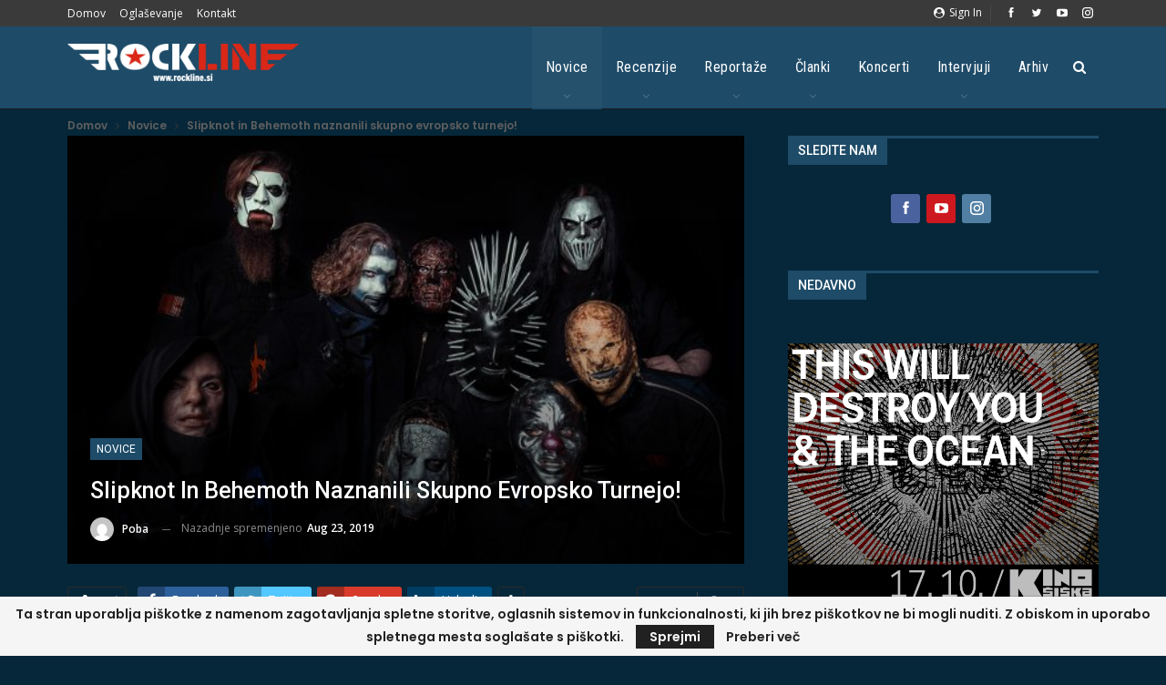

--- FILE ---
content_type: text/html; charset=UTF-8
request_url: https://www.rockline.si/slipknot-in-behemoth-naznanili-skupno-evropsko-turnejo/
body_size: 29000
content:
<!DOCTYPE html>
		<!--[if IE 8]>
	<html class="ie ie8" lang="en-US"> <![endif]-->
	<!--[if IE 9]>
	<html class="ie ie9" lang="en-US"> <![endif]-->
	<!--[if gt IE 9]><!-->
<html lang="en-US"> <!--<![endif]-->
	<head><style>img.lazy{min-height:1px}</style><link href="https://www.rockline.si/wp-content/plugins/w3-total-cache/pub/js/lazyload.min.js" as="script">
				<meta charset="UTF-8">
		<meta http-equiv="X-UA-Compatible" content="IE=edge">
		<meta name="viewport" content="width=device-width, initial-scale=1.0">
		<link rel="pingback" href="https://www.rockline.si/xmlrpc.php"/>

		<meta name='robots' content='index, follow, max-image-preview:large, max-snippet:-1, max-video-preview:-1' />
	<style>img:is([sizes="auto" i], [sizes^="auto," i]) { contain-intrinsic-size: 3000px 1500px }</style>
	
	<!-- This site is optimized with the Yoast SEO plugin v25.3.1 - https://yoast.com/wordpress/plugins/seo/ -->
	<title>Slipknot in Behemoth naznanili skupno evropsko turnejo! - Rockline.si</title>
	<meta name="description" content="Slipknot, razvpiti ameriški nu-metalski pajaci, so potrdili novo evropsko turnejo. Na njej se jim bodo pridružili poljski ekstremni metalci Behemoth" />
	<link rel="canonical" href="https://www.rockline.si/slipknot-in-behemoth-naznanili-skupno-evropsko-turnejo/" />
	<meta property="og:locale" content="en_US" />
	<meta property="og:type" content="article" />
	<meta property="og:title" content="Slipknot in Behemoth naznanili skupno evropsko turnejo! - Rockline.si" />
	<meta property="og:description" content="Slipknot, razvpiti ameriški nu-metalski pajaci, so potrdili novo evropsko turnejo. Na njej se jim bodo pridružili poljski ekstremni metalci Behemoth" />
	<meta property="og:url" content="https://www.rockline.si/slipknot-in-behemoth-naznanili-skupno-evropsko-turnejo/" />
	<meta property="og:site_name" content="Rockline.si" />
	<meta property="article:publisher" content="https://www.facebook.com/profile.php?id=100053813746373" />
	<meta property="article:published_time" content="2019-08-23T07:14:42+00:00" />
	<meta property="article:modified_time" content="2019-08-23T07:33:55+00:00" />
	<meta property="og:image" content="https://www.rockline.si/wp-content/uploads/2019/07/Slipknot2019.jpg" />
	<meta property="og:image:width" content="650" />
	<meta property="og:image:height" content="365" />
	<meta property="og:image:type" content="image/jpeg" />
	<meta name="author" content="Poba" />
	<meta name="twitter:card" content="summary_large_image" />
	<meta name="twitter:label1" content="Written by" />
	<meta name="twitter:data1" content="Poba" />
	<meta name="twitter:label2" content="Est. reading time" />
	<meta name="twitter:data2" content="1 minute" />
	<script type="application/ld+json" class="yoast-schema-graph">{"@context":"https://schema.org","@graph":[{"@type":"Article","@id":"https://www.rockline.si/slipknot-in-behemoth-naznanili-skupno-evropsko-turnejo/#article","isPartOf":{"@id":"https://www.rockline.si/slipknot-in-behemoth-naznanili-skupno-evropsko-turnejo/"},"author":{"name":"Poba","@id":"https://www.rockline.si/#/schema/person/d3ece4b4e054b620d8e943e285d88604"},"headline":"Slipknot in Behemoth naznanili skupno evropsko turnejo!","datePublished":"2019-08-23T07:14:42+00:00","dateModified":"2019-08-23T07:33:55+00:00","mainEntityOfPage":{"@id":"https://www.rockline.si/slipknot-in-behemoth-naznanili-skupno-evropsko-turnejo/"},"wordCount":269,"commentCount":0,"publisher":{"@id":"https://www.rockline.si/#organization"},"image":{"@id":"https://www.rockline.si/slipknot-in-behemoth-naznanili-skupno-evropsko-turnejo/#primaryimage"},"thumbnailUrl":"https://www.rockline.si/wp-content/uploads/2019/07/Slipknot2019.jpg","keywords":["Behemoth","evropska turneja","Slipknot","We Are Not Your Kind"],"articleSection":["Novice"],"inLanguage":"en-US","potentialAction":[{"@type":"CommentAction","name":"Comment","target":["https://www.rockline.si/slipknot-in-behemoth-naznanili-skupno-evropsko-turnejo/#respond"]}]},{"@type":"WebPage","@id":"https://www.rockline.si/slipknot-in-behemoth-naznanili-skupno-evropsko-turnejo/","url":"https://www.rockline.si/slipknot-in-behemoth-naznanili-skupno-evropsko-turnejo/","name":"Slipknot in Behemoth naznanili skupno evropsko turnejo! - Rockline.si","isPartOf":{"@id":"https://www.rockline.si/#website"},"primaryImageOfPage":{"@id":"https://www.rockline.si/slipknot-in-behemoth-naznanili-skupno-evropsko-turnejo/#primaryimage"},"image":{"@id":"https://www.rockline.si/slipknot-in-behemoth-naznanili-skupno-evropsko-turnejo/#primaryimage"},"thumbnailUrl":"https://www.rockline.si/wp-content/uploads/2019/07/Slipknot2019.jpg","datePublished":"2019-08-23T07:14:42+00:00","dateModified":"2019-08-23T07:33:55+00:00","description":"Slipknot, razvpiti ameriški nu-metalski pajaci, so potrdili novo evropsko turnejo. Na njej se jim bodo pridružili poljski ekstremni metalci Behemoth","breadcrumb":{"@id":"https://www.rockline.si/slipknot-in-behemoth-naznanili-skupno-evropsko-turnejo/#breadcrumb"},"inLanguage":"en-US","potentialAction":[{"@type":"ReadAction","target":["https://www.rockline.si/slipknot-in-behemoth-naznanili-skupno-evropsko-turnejo/"]}]},{"@type":"ImageObject","inLanguage":"en-US","@id":"https://www.rockline.si/slipknot-in-behemoth-naznanili-skupno-evropsko-turnejo/#primaryimage","url":"https://www.rockline.si/wp-content/uploads/2019/07/Slipknot2019.jpg","contentUrl":"https://www.rockline.si/wp-content/uploads/2019/07/Slipknot2019.jpg","width":650,"height":365},{"@type":"BreadcrumbList","@id":"https://www.rockline.si/slipknot-in-behemoth-naznanili-skupno-evropsko-turnejo/#breadcrumb","itemListElement":[{"@type":"ListItem","position":1,"name":"Home","item":"https://www.rockline.si/"},{"@type":"ListItem","position":2,"name":"Slipknot in Behemoth naznanili skupno evropsko turnejo!"}]},{"@type":"WebSite","@id":"https://www.rockline.si/#website","url":"https://www.rockline.si/","name":"Rockline.si","description":"... Louder than Words!","publisher":{"@id":"https://www.rockline.si/#organization"},"potentialAction":[{"@type":"SearchAction","target":{"@type":"EntryPoint","urlTemplate":"https://www.rockline.si/?s={search_term_string}"},"query-input":{"@type":"PropertyValueSpecification","valueRequired":true,"valueName":"search_term_string"}}],"inLanguage":"en-US"},{"@type":"Organization","@id":"https://www.rockline.si/#organization","name":"Rockline.si","alternateName":"https://www.facebook.com/profile.php?id=100053813746373","url":"https://www.rockline.si/","logo":{"@type":"ImageObject","inLanguage":"en-US","@id":"https://www.rockline.si/#/schema/logo/image/","url":"https://www.rockline.si/wp-content/uploads/2022/11/Rockline-logo.jpg","contentUrl":"https://www.rockline.si/wp-content/uploads/2022/11/Rockline-logo.jpg","width":1136,"height":421,"caption":"Rockline.si"},"image":{"@id":"https://www.rockline.si/#/schema/logo/image/"},"sameAs":["https://www.facebook.com/profile.php?id=100053813746373"]},{"@type":"Person","@id":"https://www.rockline.si/#/schema/person/d3ece4b4e054b620d8e943e285d88604","name":"Poba","image":{"@type":"ImageObject","inLanguage":"en-US","@id":"https://www.rockline.si/#/schema/person/image/","url":"https://secure.gravatar.com/avatar/4e027160a63f4c974102970061d80d4bb641c244a238484b49c0f24ef06f921c?s=96&d=mm&r=g","contentUrl":"https://secure.gravatar.com/avatar/4e027160a63f4c974102970061d80d4bb641c244a238484b49c0f24ef06f921c?s=96&d=mm&r=g","caption":"Poba"},"url":"https://www.rockline.si/author/poba/"}]}</script>
	<!-- / Yoast SEO plugin. -->


<link rel='dns-prefetch' href='//www.googletagmanager.com' />
<link rel='dns-prefetch' href='//fonts.googleapis.com' />
<link rel='dns-prefetch' href='//pagead2.googlesyndication.com' />
<link rel="alternate" type="application/rss+xml" title="Rockline.si &raquo; Feed" href="https://www.rockline.si/feed/" />
<link rel="alternate" type="application/rss+xml" title="Rockline.si &raquo; Comments Feed" href="https://www.rockline.si/comments/feed/" />
<link rel="alternate" type="application/rss+xml" title="Rockline.si &raquo; Slipknot in Behemoth naznanili skupno evropsko turnejo! Comments Feed" href="https://www.rockline.si/slipknot-in-behemoth-naznanili-skupno-evropsko-turnejo/feed/" />
<script type="text/javascript">
/* <![CDATA[ */
window._wpemojiSettings = {"baseUrl":"https:\/\/s.w.org\/images\/core\/emoji\/16.0.1\/72x72\/","ext":".png","svgUrl":"https:\/\/s.w.org\/images\/core\/emoji\/16.0.1\/svg\/","svgExt":".svg","source":{"concatemoji":"https:\/\/www.rockline.si\/wp-includes\/js\/wp-emoji-release.min.js?ver=bd854d1c0e0aa51797b806190dfa06c3"}};
/*! This file is auto-generated */
!function(s,n){var o,i,e;function c(e){try{var t={supportTests:e,timestamp:(new Date).valueOf()};sessionStorage.setItem(o,JSON.stringify(t))}catch(e){}}function p(e,t,n){e.clearRect(0,0,e.canvas.width,e.canvas.height),e.fillText(t,0,0);var t=new Uint32Array(e.getImageData(0,0,e.canvas.width,e.canvas.height).data),a=(e.clearRect(0,0,e.canvas.width,e.canvas.height),e.fillText(n,0,0),new Uint32Array(e.getImageData(0,0,e.canvas.width,e.canvas.height).data));return t.every(function(e,t){return e===a[t]})}function u(e,t){e.clearRect(0,0,e.canvas.width,e.canvas.height),e.fillText(t,0,0);for(var n=e.getImageData(16,16,1,1),a=0;a<n.data.length;a++)if(0!==n.data[a])return!1;return!0}function f(e,t,n,a){switch(t){case"flag":return n(e,"\ud83c\udff3\ufe0f\u200d\u26a7\ufe0f","\ud83c\udff3\ufe0f\u200b\u26a7\ufe0f")?!1:!n(e,"\ud83c\udde8\ud83c\uddf6","\ud83c\udde8\u200b\ud83c\uddf6")&&!n(e,"\ud83c\udff4\udb40\udc67\udb40\udc62\udb40\udc65\udb40\udc6e\udb40\udc67\udb40\udc7f","\ud83c\udff4\u200b\udb40\udc67\u200b\udb40\udc62\u200b\udb40\udc65\u200b\udb40\udc6e\u200b\udb40\udc67\u200b\udb40\udc7f");case"emoji":return!a(e,"\ud83e\udedf")}return!1}function g(e,t,n,a){var r="undefined"!=typeof WorkerGlobalScope&&self instanceof WorkerGlobalScope?new OffscreenCanvas(300,150):s.createElement("canvas"),o=r.getContext("2d",{willReadFrequently:!0}),i=(o.textBaseline="top",o.font="600 32px Arial",{});return e.forEach(function(e){i[e]=t(o,e,n,a)}),i}function t(e){var t=s.createElement("script");t.src=e,t.defer=!0,s.head.appendChild(t)}"undefined"!=typeof Promise&&(o="wpEmojiSettingsSupports",i=["flag","emoji"],n.supports={everything:!0,everythingExceptFlag:!0},e=new Promise(function(e){s.addEventListener("DOMContentLoaded",e,{once:!0})}),new Promise(function(t){var n=function(){try{var e=JSON.parse(sessionStorage.getItem(o));if("object"==typeof e&&"number"==typeof e.timestamp&&(new Date).valueOf()<e.timestamp+604800&&"object"==typeof e.supportTests)return e.supportTests}catch(e){}return null}();if(!n){if("undefined"!=typeof Worker&&"undefined"!=typeof OffscreenCanvas&&"undefined"!=typeof URL&&URL.createObjectURL&&"undefined"!=typeof Blob)try{var e="postMessage("+g.toString()+"("+[JSON.stringify(i),f.toString(),p.toString(),u.toString()].join(",")+"));",a=new Blob([e],{type:"text/javascript"}),r=new Worker(URL.createObjectURL(a),{name:"wpTestEmojiSupports"});return void(r.onmessage=function(e){c(n=e.data),r.terminate(),t(n)})}catch(e){}c(n=g(i,f,p,u))}t(n)}).then(function(e){for(var t in e)n.supports[t]=e[t],n.supports.everything=n.supports.everything&&n.supports[t],"flag"!==t&&(n.supports.everythingExceptFlag=n.supports.everythingExceptFlag&&n.supports[t]);n.supports.everythingExceptFlag=n.supports.everythingExceptFlag&&!n.supports.flag,n.DOMReady=!1,n.readyCallback=function(){n.DOMReady=!0}}).then(function(){return e}).then(function(){var e;n.supports.everything||(n.readyCallback(),(e=n.source||{}).concatemoji?t(e.concatemoji):e.wpemoji&&e.twemoji&&(t(e.twemoji),t(e.wpemoji)))}))}((window,document),window._wpemojiSettings);
/* ]]> */
</script>
<link rel='stylesheet' id='mec-select2-style-css' href='https://www.rockline.si/wp-content/plugins/modern-events-calendar-lite/assets/packages/select2/select2.min.css?ver=6.5.5' type='text/css' media='all' />
<link rel='stylesheet' id='mec-font-icons-css' href='https://www.rockline.si/wp-content/plugins/modern-events-calendar-lite/assets/css/iconfonts.css?ver=bd854d1c0e0aa51797b806190dfa06c3' type='text/css' media='all' />
<link rel='stylesheet' id='mec-frontend-style-css' href='https://www.rockline.si/wp-content/plugins/modern-events-calendar-lite/assets/css/frontend.min.css?ver=6.5.5' type='text/css' media='all' />
<link rel='stylesheet' id='mec-tooltip-style-css' href='https://www.rockline.si/wp-content/plugins/modern-events-calendar-lite/assets/packages/tooltip/tooltip.css?ver=bd854d1c0e0aa51797b806190dfa06c3' type='text/css' media='all' />
<link rel='stylesheet' id='mec-tooltip-shadow-style-css' href='https://www.rockline.si/wp-content/plugins/modern-events-calendar-lite/assets/packages/tooltip/tooltipster-sideTip-shadow.min.css?ver=bd854d1c0e0aa51797b806190dfa06c3' type='text/css' media='all' />
<link rel='stylesheet' id='featherlight-css' href='https://www.rockline.si/wp-content/plugins/modern-events-calendar-lite/assets/packages/featherlight/featherlight.css?ver=bd854d1c0e0aa51797b806190dfa06c3' type='text/css' media='all' />
<link rel='stylesheet' id='mec-lity-style-css' href='https://www.rockline.si/wp-content/plugins/modern-events-calendar-lite/assets/packages/lity/lity.min.css?ver=bd854d1c0e0aa51797b806190dfa06c3' type='text/css' media='all' />
<link rel='stylesheet' id='mec-general-calendar-style-css' href='https://www.rockline.si/wp-content/plugins/modern-events-calendar-lite/assets/css/mec-general-calendar.css?ver=bd854d1c0e0aa51797b806190dfa06c3' type='text/css' media='all' />
<style id='wp-emoji-styles-inline-css' type='text/css'>

	img.wp-smiley, img.emoji {
		display: inline !important;
		border: none !important;
		box-shadow: none !important;
		height: 1em !important;
		width: 1em !important;
		margin: 0 0.07em !important;
		vertical-align: -0.1em !important;
		background: none !important;
		padding: 0 !important;
	}
</style>
<link rel='stylesheet' id='wp-block-library-css' href='https://www.rockline.si/wp-includes/css/dist/block-library/style.min.css?ver=bd854d1c0e0aa51797b806190dfa06c3' type='text/css' media='all' />
<style id='classic-theme-styles-inline-css' type='text/css'>
/*! This file is auto-generated */
.wp-block-button__link{color:#fff;background-color:#32373c;border-radius:9999px;box-shadow:none;text-decoration:none;padding:calc(.667em + 2px) calc(1.333em + 2px);font-size:1.125em}.wp-block-file__button{background:#32373c;color:#fff;text-decoration:none}
</style>
<style id='global-styles-inline-css' type='text/css'>
:root{--wp--preset--aspect-ratio--square: 1;--wp--preset--aspect-ratio--4-3: 4/3;--wp--preset--aspect-ratio--3-4: 3/4;--wp--preset--aspect-ratio--3-2: 3/2;--wp--preset--aspect-ratio--2-3: 2/3;--wp--preset--aspect-ratio--16-9: 16/9;--wp--preset--aspect-ratio--9-16: 9/16;--wp--preset--color--black: #000000;--wp--preset--color--cyan-bluish-gray: #abb8c3;--wp--preset--color--white: #ffffff;--wp--preset--color--pale-pink: #f78da7;--wp--preset--color--vivid-red: #cf2e2e;--wp--preset--color--luminous-vivid-orange: #ff6900;--wp--preset--color--luminous-vivid-amber: #fcb900;--wp--preset--color--light-green-cyan: #7bdcb5;--wp--preset--color--vivid-green-cyan: #00d084;--wp--preset--color--pale-cyan-blue: #8ed1fc;--wp--preset--color--vivid-cyan-blue: #0693e3;--wp--preset--color--vivid-purple: #9b51e0;--wp--preset--gradient--vivid-cyan-blue-to-vivid-purple: linear-gradient(135deg,rgba(6,147,227,1) 0%,rgb(155,81,224) 100%);--wp--preset--gradient--light-green-cyan-to-vivid-green-cyan: linear-gradient(135deg,rgb(122,220,180) 0%,rgb(0,208,130) 100%);--wp--preset--gradient--luminous-vivid-amber-to-luminous-vivid-orange: linear-gradient(135deg,rgba(252,185,0,1) 0%,rgba(255,105,0,1) 100%);--wp--preset--gradient--luminous-vivid-orange-to-vivid-red: linear-gradient(135deg,rgba(255,105,0,1) 0%,rgb(207,46,46) 100%);--wp--preset--gradient--very-light-gray-to-cyan-bluish-gray: linear-gradient(135deg,rgb(238,238,238) 0%,rgb(169,184,195) 100%);--wp--preset--gradient--cool-to-warm-spectrum: linear-gradient(135deg,rgb(74,234,220) 0%,rgb(151,120,209) 20%,rgb(207,42,186) 40%,rgb(238,44,130) 60%,rgb(251,105,98) 80%,rgb(254,248,76) 100%);--wp--preset--gradient--blush-light-purple: linear-gradient(135deg,rgb(255,206,236) 0%,rgb(152,150,240) 100%);--wp--preset--gradient--blush-bordeaux: linear-gradient(135deg,rgb(254,205,165) 0%,rgb(254,45,45) 50%,rgb(107,0,62) 100%);--wp--preset--gradient--luminous-dusk: linear-gradient(135deg,rgb(255,203,112) 0%,rgb(199,81,192) 50%,rgb(65,88,208) 100%);--wp--preset--gradient--pale-ocean: linear-gradient(135deg,rgb(255,245,203) 0%,rgb(182,227,212) 50%,rgb(51,167,181) 100%);--wp--preset--gradient--electric-grass: linear-gradient(135deg,rgb(202,248,128) 0%,rgb(113,206,126) 100%);--wp--preset--gradient--midnight: linear-gradient(135deg,rgb(2,3,129) 0%,rgb(40,116,252) 100%);--wp--preset--font-size--small: 13px;--wp--preset--font-size--medium: 20px;--wp--preset--font-size--large: 36px;--wp--preset--font-size--x-large: 42px;--wp--preset--spacing--20: 0.44rem;--wp--preset--spacing--30: 0.67rem;--wp--preset--spacing--40: 1rem;--wp--preset--spacing--50: 1.5rem;--wp--preset--spacing--60: 2.25rem;--wp--preset--spacing--70: 3.38rem;--wp--preset--spacing--80: 5.06rem;--wp--preset--shadow--natural: 6px 6px 9px rgba(0, 0, 0, 0.2);--wp--preset--shadow--deep: 12px 12px 50px rgba(0, 0, 0, 0.4);--wp--preset--shadow--sharp: 6px 6px 0px rgba(0, 0, 0, 0.2);--wp--preset--shadow--outlined: 6px 6px 0px -3px rgba(255, 255, 255, 1), 6px 6px rgba(0, 0, 0, 1);--wp--preset--shadow--crisp: 6px 6px 0px rgba(0, 0, 0, 1);}:where(.is-layout-flex){gap: 0.5em;}:where(.is-layout-grid){gap: 0.5em;}body .is-layout-flex{display: flex;}.is-layout-flex{flex-wrap: wrap;align-items: center;}.is-layout-flex > :is(*, div){margin: 0;}body .is-layout-grid{display: grid;}.is-layout-grid > :is(*, div){margin: 0;}:where(.wp-block-columns.is-layout-flex){gap: 2em;}:where(.wp-block-columns.is-layout-grid){gap: 2em;}:where(.wp-block-post-template.is-layout-flex){gap: 1.25em;}:where(.wp-block-post-template.is-layout-grid){gap: 1.25em;}.has-black-color{color: var(--wp--preset--color--black) !important;}.has-cyan-bluish-gray-color{color: var(--wp--preset--color--cyan-bluish-gray) !important;}.has-white-color{color: var(--wp--preset--color--white) !important;}.has-pale-pink-color{color: var(--wp--preset--color--pale-pink) !important;}.has-vivid-red-color{color: var(--wp--preset--color--vivid-red) !important;}.has-luminous-vivid-orange-color{color: var(--wp--preset--color--luminous-vivid-orange) !important;}.has-luminous-vivid-amber-color{color: var(--wp--preset--color--luminous-vivid-amber) !important;}.has-light-green-cyan-color{color: var(--wp--preset--color--light-green-cyan) !important;}.has-vivid-green-cyan-color{color: var(--wp--preset--color--vivid-green-cyan) !important;}.has-pale-cyan-blue-color{color: var(--wp--preset--color--pale-cyan-blue) !important;}.has-vivid-cyan-blue-color{color: var(--wp--preset--color--vivid-cyan-blue) !important;}.has-vivid-purple-color{color: var(--wp--preset--color--vivid-purple) !important;}.has-black-background-color{background-color: var(--wp--preset--color--black) !important;}.has-cyan-bluish-gray-background-color{background-color: var(--wp--preset--color--cyan-bluish-gray) !important;}.has-white-background-color{background-color: var(--wp--preset--color--white) !important;}.has-pale-pink-background-color{background-color: var(--wp--preset--color--pale-pink) !important;}.has-vivid-red-background-color{background-color: var(--wp--preset--color--vivid-red) !important;}.has-luminous-vivid-orange-background-color{background-color: var(--wp--preset--color--luminous-vivid-orange) !important;}.has-luminous-vivid-amber-background-color{background-color: var(--wp--preset--color--luminous-vivid-amber) !important;}.has-light-green-cyan-background-color{background-color: var(--wp--preset--color--light-green-cyan) !important;}.has-vivid-green-cyan-background-color{background-color: var(--wp--preset--color--vivid-green-cyan) !important;}.has-pale-cyan-blue-background-color{background-color: var(--wp--preset--color--pale-cyan-blue) !important;}.has-vivid-cyan-blue-background-color{background-color: var(--wp--preset--color--vivid-cyan-blue) !important;}.has-vivid-purple-background-color{background-color: var(--wp--preset--color--vivid-purple) !important;}.has-black-border-color{border-color: var(--wp--preset--color--black) !important;}.has-cyan-bluish-gray-border-color{border-color: var(--wp--preset--color--cyan-bluish-gray) !important;}.has-white-border-color{border-color: var(--wp--preset--color--white) !important;}.has-pale-pink-border-color{border-color: var(--wp--preset--color--pale-pink) !important;}.has-vivid-red-border-color{border-color: var(--wp--preset--color--vivid-red) !important;}.has-luminous-vivid-orange-border-color{border-color: var(--wp--preset--color--luminous-vivid-orange) !important;}.has-luminous-vivid-amber-border-color{border-color: var(--wp--preset--color--luminous-vivid-amber) !important;}.has-light-green-cyan-border-color{border-color: var(--wp--preset--color--light-green-cyan) !important;}.has-vivid-green-cyan-border-color{border-color: var(--wp--preset--color--vivid-green-cyan) !important;}.has-pale-cyan-blue-border-color{border-color: var(--wp--preset--color--pale-cyan-blue) !important;}.has-vivid-cyan-blue-border-color{border-color: var(--wp--preset--color--vivid-cyan-blue) !important;}.has-vivid-purple-border-color{border-color: var(--wp--preset--color--vivid-purple) !important;}.has-vivid-cyan-blue-to-vivid-purple-gradient-background{background: var(--wp--preset--gradient--vivid-cyan-blue-to-vivid-purple) !important;}.has-light-green-cyan-to-vivid-green-cyan-gradient-background{background: var(--wp--preset--gradient--light-green-cyan-to-vivid-green-cyan) !important;}.has-luminous-vivid-amber-to-luminous-vivid-orange-gradient-background{background: var(--wp--preset--gradient--luminous-vivid-amber-to-luminous-vivid-orange) !important;}.has-luminous-vivid-orange-to-vivid-red-gradient-background{background: var(--wp--preset--gradient--luminous-vivid-orange-to-vivid-red) !important;}.has-very-light-gray-to-cyan-bluish-gray-gradient-background{background: var(--wp--preset--gradient--very-light-gray-to-cyan-bluish-gray) !important;}.has-cool-to-warm-spectrum-gradient-background{background: var(--wp--preset--gradient--cool-to-warm-spectrum) !important;}.has-blush-light-purple-gradient-background{background: var(--wp--preset--gradient--blush-light-purple) !important;}.has-blush-bordeaux-gradient-background{background: var(--wp--preset--gradient--blush-bordeaux) !important;}.has-luminous-dusk-gradient-background{background: var(--wp--preset--gradient--luminous-dusk) !important;}.has-pale-ocean-gradient-background{background: var(--wp--preset--gradient--pale-ocean) !important;}.has-electric-grass-gradient-background{background: var(--wp--preset--gradient--electric-grass) !important;}.has-midnight-gradient-background{background: var(--wp--preset--gradient--midnight) !important;}.has-small-font-size{font-size: var(--wp--preset--font-size--small) !important;}.has-medium-font-size{font-size: var(--wp--preset--font-size--medium) !important;}.has-large-font-size{font-size: var(--wp--preset--font-size--large) !important;}.has-x-large-font-size{font-size: var(--wp--preset--font-size--x-large) !important;}
:where(.wp-block-post-template.is-layout-flex){gap: 1.25em;}:where(.wp-block-post-template.is-layout-grid){gap: 1.25em;}
:where(.wp-block-columns.is-layout-flex){gap: 2em;}:where(.wp-block-columns.is-layout-grid){gap: 2em;}
:root :where(.wp-block-pullquote){font-size: 1.5em;line-height: 1.6;}
</style>
<link rel='stylesheet' id='leaflet-css-css' href='https://www.rockline.si/wp-content/plugins/meow-lightbox/app/style.min.css?ver=1750328994' type='text/css' media='all' />
<style id='akismet-widget-style-inline-css' type='text/css'>

			.a-stats {
				--akismet-color-mid-green: #357b49;
				--akismet-color-white: #fff;
				--akismet-color-light-grey: #f6f7f7;

				max-width: 350px;
				width: auto;
			}

			.a-stats * {
				all: unset;
				box-sizing: border-box;
			}

			.a-stats strong {
				font-weight: 600;
			}

			.a-stats a.a-stats__link,
			.a-stats a.a-stats__link:visited,
			.a-stats a.a-stats__link:active {
				background: var(--akismet-color-mid-green);
				border: none;
				box-shadow: none;
				border-radius: 8px;
				color: var(--akismet-color-white);
				cursor: pointer;
				display: block;
				font-family: -apple-system, BlinkMacSystemFont, 'Segoe UI', 'Roboto', 'Oxygen-Sans', 'Ubuntu', 'Cantarell', 'Helvetica Neue', sans-serif;
				font-weight: 500;
				padding: 12px;
				text-align: center;
				text-decoration: none;
				transition: all 0.2s ease;
			}

			/* Extra specificity to deal with TwentyTwentyOne focus style */
			.widget .a-stats a.a-stats__link:focus {
				background: var(--akismet-color-mid-green);
				color: var(--akismet-color-white);
				text-decoration: none;
			}

			.a-stats a.a-stats__link:hover {
				filter: brightness(110%);
				box-shadow: 0 4px 12px rgba(0, 0, 0, 0.06), 0 0 2px rgba(0, 0, 0, 0.16);
			}

			.a-stats .count {
				color: var(--akismet-color-white);
				display: block;
				font-size: 1.5em;
				line-height: 1.4;
				padding: 0 13px;
				white-space: nowrap;
			}
		
</style>
<link rel='stylesheet' id='better-framework-main-fonts-css' href='https://fonts.googleapis.com/css?family=Poppins:600%7COpen+Sans:400,600%7CRoboto:400,500%7CRoboto+Condensed:400%7COswald:400&#038;display=swap' type='text/css' media='all' />
<script type="text/javascript" src="https://www.rockline.si/wp-includes/js/jquery/jquery.min.js?ver=3.7.1" id="jquery-core-js"></script>
<script type="text/javascript" src="https://www.rockline.si/wp-includes/js/jquery/jquery-migrate.min.js?ver=3.4.1" id="jquery-migrate-js"></script>
<script type="text/javascript" src="https://www.rockline.si/wp-content/plugins/modern-events-calendar-lite/assets/js/mec-general-calendar.js?ver=6.5.5" id="mec-general-calendar-script-js"></script>
<script type="text/javascript" id="mec-frontend-script-js-extra">
/* <![CDATA[ */
var mecdata = {"day":"day","days":"days","hour":"hour","hours":"hours","minute":"minute","minutes":"minutes","second":"second","seconds":"seconds","elementor_edit_mode":"no","recapcha_key":"","ajax_url":"https:\/\/www.rockline.si\/wp-admin\/admin-ajax.php","fes_nonce":"c7da7f0a63","current_year":"2026","current_month":"01","datepicker_format":"dd.mm.yy&d.m.Y"};
/* ]]> */
</script>
<script type="text/javascript" src="https://www.rockline.si/wp-content/plugins/modern-events-calendar-lite/assets/js/frontend.js?ver=6.5.5" id="mec-frontend-script-js"></script>
<script type="text/javascript" src="https://www.rockline.si/wp-content/plugins/modern-events-calendar-lite/assets/js/events.js?ver=6.5.5" id="mec-events-script-js"></script>
<script type="text/javascript" src="https://www.rockline.si/wp-includes/js/dist/hooks.min.js?ver=4d63a3d491d11ffd8ac6" id="wp-hooks-js"></script>
<script type="text/javascript" src="https://www.rockline.si/wp-includes/js/dist/i18n.min.js?ver=5e580eb46a90c2b997e6" id="wp-i18n-js"></script>
<script type="text/javascript" id="wp-i18n-js-after">
/* <![CDATA[ */
wp.i18n.setLocaleData( { 'text direction\u0004ltr': [ 'ltr' ] } );
/* ]]> */
</script>
<script type="text/javascript" id="mwl-build-js-js-extra">
/* <![CDATA[ */
var mwl_settings = {"api_url":"https:\/\/www.rockline.si\/wp-json\/meow-lightbox\/v1\/","rest_nonce":"e97bcac901","plugin_url":"https:\/\/www.rockline.si\/wp-content\/plugins\/meow-lightbox\/classes\/","settings":{"rtf_slider_fix":false,"engine":"default","backdrop_opacity":85,"theme":"dark","orientation":"auto","selector":".entry-content, .gallery, .mgl-gallery, .wp-block-gallery,  .wp-block-image","selector_ahead":false,"deep_linking":false,"deep_linking_slug":"mwl","social_sharing":false,"social_sharing_facebook":true,"social_sharing_twitter":true,"social_sharing_pinterest":true,"separate_galleries":false,"animation_toggle":"none","animation_speed":"normal","low_res_placeholder":false,"wordpress_big_image":false,"right_click_protection":true,"magnification":true,"anti_selector":".blog, .archive, .emoji, .attachment-post-image, .no-lightbox","preloading":false,"download_link":false,"caption_source":"caption","caption_ellipsis":true,"exif":{"title":"","caption":"","camera":"","lens":"","date":false,"date_timezone":false,"shutter_speed":"","aperture":"","focal_length":"","iso":"","keywords":false},"slideshow":{"enabled":false,"timer":"3000"},"map":{"enabled":false}}};
/* ]]> */
</script>
<script type="text/javascript" src="https://www.rockline.si/wp-content/plugins/meow-lightbox/app/lightbox.js?ver=1750328994" id="mwl-build-js-js"></script>
<script type="text/javascript" src="https://www.rockline.si/wp-content/plugins/revslider/public/assets/js/rbtools.min.js?ver=6.5.5" async id="tp-tools-js"></script>
<script type="text/javascript" src="https://www.rockline.si/wp-content/plugins/revslider/public/assets/js/rs6.min.js?ver=6.5.5" async id="revmin-js"></script>
<!--[if lt IE 9]>
<script type="text/javascript" src="https://www.rockline.si/wp-content/themes/publisher/includes/libs/better-framework/assets/js/html5shiv.min.js?ver=3.15.0" id="bf-html5shiv-js"></script>
<![endif]-->
<!--[if lt IE 9]>
<script type="text/javascript" src="https://www.rockline.si/wp-content/themes/publisher/includes/libs/better-framework/assets/js/respond.min.js?ver=3.15.0" id="bf-respond-js"></script>
<![endif]-->

<!-- Google tag (gtag.js) snippet added by Site Kit -->
<!-- Google Analytics snippet added by Site Kit -->
<script type="text/javascript" src="https://www.googletagmanager.com/gtag/js?id=G-CNXKBLTZM1" id="google_gtagjs-js" async></script>
<script type="text/javascript" id="google_gtagjs-js-after">
/* <![CDATA[ */
window.dataLayer = window.dataLayer || [];function gtag(){dataLayer.push(arguments);}
gtag("set","linker",{"domains":["www.rockline.si"]});
gtag("js", new Date());
gtag("set", "developer_id.dZTNiMT", true);
gtag("config", "G-CNXKBLTZM1");
/* ]]> */
</script>
<link rel="https://api.w.org/" href="https://www.rockline.si/wp-json/" /><link rel="alternate" title="JSON" type="application/json" href="https://www.rockline.si/wp-json/wp/v2/posts/24468" /><link rel="EditURI" type="application/rsd+xml" title="RSD" href="https://www.rockline.si/xmlrpc.php?rsd" />

<link rel='shortlink' href='https://www.rockline.si/?p=24468' />
<link rel="alternate" title="oEmbed (JSON)" type="application/json+oembed" href="https://www.rockline.si/wp-json/oembed/1.0/embed?url=https%3A%2F%2Fwww.rockline.si%2Fslipknot-in-behemoth-naznanili-skupno-evropsko-turnejo%2F" />
<link rel="alternate" title="oEmbed (XML)" type="text/xml+oembed" href="https://www.rockline.si/wp-json/oembed/1.0/embed?url=https%3A%2F%2Fwww.rockline.si%2Fslipknot-in-behemoth-naznanili-skupno-evropsko-turnejo%2F&#038;format=xml" />
<meta name="generator" content="Site Kit by Google 1.170.0" /><!-- Global site tag (gtag.js) - Google Analytics -->
<script async src="https://www.googletagmanager.com/gtag/js?id=UA-153239477-1"></script>
<script>
  window.dataLayer = window.dataLayer || [];
  function gtag(){dataLayer.push(arguments);}
  gtag('js', new Date());

  gtag('config', 'UA-153239477-1');
</script>			<link rel="shortcut icon" href="https://www.rockline.si/wp-content/uploads/2022/05/RocklineIcon.jpg">			<link rel="apple-touch-icon" href="https://www.rockline.si/wp-content/uploads/2022/05/RocklineIcon.jpg">			<link rel="apple-touch-icon" sizes="114x114" href="https://www.rockline.si/wp-content/uploads/2022/05/RocklineIcon.jpg">			<link rel="apple-touch-icon" sizes="72x72" href="https://www.rockline.si/wp-content/uploads/2022/05/RocklineIcon.jpg">			<link rel="apple-touch-icon" sizes="144x144" href="https://www.rockline.si/wp-content/uploads/2022/05/RocklineIcon.jpg">
<!-- Google AdSense meta tags added by Site Kit -->
<meta name="google-adsense-platform-account" content="ca-host-pub-2644536267352236">
<meta name="google-adsense-platform-domain" content="sitekit.withgoogle.com">
<!-- End Google AdSense meta tags added by Site Kit -->
<style type="text/css">.recentcomments a{display:inline !important;padding:0 !important;margin:0 !important;}</style><meta name="generator" content="Powered by WPBakery Page Builder - drag and drop page builder for WordPress."/>
<script type="application/ld+json">{
    "@context": "http://schema.org/",
    "@type": "Organization",
    "@id": "#organization",
    "logo": {
        "@type": "ImageObject",
        "url": "https://www.rockline.si/wp-content/uploads/2018/02/rockline.png"
    },
    "url": "https://www.rockline.si/",
    "name": "Rockline.si",
    "description": "... Louder than Words!"
}</script>
<script type="application/ld+json">{
    "@context": "http://schema.org/",
    "@type": "WebSite",
    "name": "Rockline.si",
    "alternateName": "... Louder than Words!",
    "url": "https://www.rockline.si/"
}</script>
<script type="application/ld+json">{
    "@context": "http://schema.org/",
    "@type": "BlogPosting",
    "headline": "Slipknot in Behemoth naznanili skupno evropsko turnejo!",
    "description": "Slipknot, razvpiti ameri\u0161ki nu-metalski pajaci, so potrdili za prihodnje leto novo evropsko turnejo.28. dnevna odprava se bo pri\u010dela 14.01.2020 v irskem Dublinu in sklenila 24.02.2020 v finskih Helsinkih.. Sloveniji najbli\u017eji termin je zapisan na 14.",
    "datePublished": "2019-08-23",
    "dateModified": "2019-08-23",
    "author": {
        "@type": "Person",
        "@id": "#person-Poba",
        "name": "Poba"
    },
    "image": "https://www.rockline.si/wp-content/uploads/2019/07/Slipknot2019.jpg",
    "interactionStatistic": [
        {
            "@type": "InteractionCounter",
            "interactionType": "http://schema.org/CommentAction",
            "userInteractionCount": "0"
        }
    ],
    "publisher": {
        "@id": "#organization"
    },
    "mainEntityOfPage": "https://www.rockline.si/slipknot-in-behemoth-naznanili-skupno-evropsko-turnejo/"
}</script>

<!-- Google AdSense snippet added by Site Kit -->
<script type="text/javascript" async="async" src="https://pagead2.googlesyndication.com/pagead/js/adsbygoogle.js?client=ca-pub-3485987041711799&amp;host=ca-host-pub-2644536267352236" crossorigin="anonymous"></script>

<!-- End Google AdSense snippet added by Site Kit -->
<link rel='stylesheet' id='bf-minifed-css-1' href='https://www.rockline.si/wp-content/bs-booster-cache/001ef137f60aaee82474c76c5f1844d2.css' type='text/css' media='all' />
<link rel='stylesheet' id='7.11.0-1768540879' href='https://www.rockline.si/wp-content/bs-booster-cache/3b9f1acd0c5aa9e0b79e8e22f46bb8e5.css' type='text/css' media='all' />
<meta name="generator" content="Powered by Slider Revolution 6.5.5 - responsive, Mobile-Friendly Slider Plugin for WordPress with comfortable drag and drop interface." />
<script type="text/javascript">function setREVStartSize(e){
			//window.requestAnimationFrame(function() {				 
				window.RSIW = window.RSIW===undefined ? window.innerWidth : window.RSIW;	
				window.RSIH = window.RSIH===undefined ? window.innerHeight : window.RSIH;	
				try {								
					var pw = document.getElementById(e.c).parentNode.offsetWidth,
						newh;
					pw = pw===0 || isNaN(pw) ? window.RSIW : pw;
					e.tabw = e.tabw===undefined ? 0 : parseInt(e.tabw);
					e.thumbw = e.thumbw===undefined ? 0 : parseInt(e.thumbw);
					e.tabh = e.tabh===undefined ? 0 : parseInt(e.tabh);
					e.thumbh = e.thumbh===undefined ? 0 : parseInt(e.thumbh);
					e.tabhide = e.tabhide===undefined ? 0 : parseInt(e.tabhide);
					e.thumbhide = e.thumbhide===undefined ? 0 : parseInt(e.thumbhide);
					e.mh = e.mh===undefined || e.mh=="" || e.mh==="auto" ? 0 : parseInt(e.mh,0);		
					if(e.layout==="fullscreen" || e.l==="fullscreen") 						
						newh = Math.max(e.mh,window.RSIH);					
					else{					
						e.gw = Array.isArray(e.gw) ? e.gw : [e.gw];
						for (var i in e.rl) if (e.gw[i]===undefined || e.gw[i]===0) e.gw[i] = e.gw[i-1];					
						e.gh = e.el===undefined || e.el==="" || (Array.isArray(e.el) && e.el.length==0)? e.gh : e.el;
						e.gh = Array.isArray(e.gh) ? e.gh : [e.gh];
						for (var i in e.rl) if (e.gh[i]===undefined || e.gh[i]===0) e.gh[i] = e.gh[i-1];
											
						var nl = new Array(e.rl.length),
							ix = 0,						
							sl;					
						e.tabw = e.tabhide>=pw ? 0 : e.tabw;
						e.thumbw = e.thumbhide>=pw ? 0 : e.thumbw;
						e.tabh = e.tabhide>=pw ? 0 : e.tabh;
						e.thumbh = e.thumbhide>=pw ? 0 : e.thumbh;					
						for (var i in e.rl) nl[i] = e.rl[i]<window.RSIW ? 0 : e.rl[i];
						sl = nl[0];									
						for (var i in nl) if (sl>nl[i] && nl[i]>0) { sl = nl[i]; ix=i;}															
						var m = pw>(e.gw[ix]+e.tabw+e.thumbw) ? 1 : (pw-(e.tabw+e.thumbw)) / (e.gw[ix]);					
						newh =  (e.gh[ix] * m) + (e.tabh + e.thumbh);
					}
					var el = document.getElementById(e.c);
					if (el!==null && el) el.style.height = newh+"px";					
					el = document.getElementById(e.c+"_wrapper");
					if (el!==null && el) {
						el.style.height = newh+"px";
						el.style.display = "block";
					}
				} catch(e){
					console.log("Failure at Presize of Slider:" + e)
				}					   
			//});
		  };</script>

<!-- BetterFramework Head Inline CSS -->
<style>
.bs-injection.bs-injection-1-col>.vc_row[data-vc-full-width=true]>.bs-vc-wrapper, .bs-injection.bs-injection-2-col>.vc_row[data-vc-full-width=true]>.bs-vc-wrapper, .bs-injection.bs-injection-3-col>.vc_row[data-vc-full-width=true]>.bs-vc-wrapper, .bs-injection.bs-vc-content, .bs-injection.bs-vc-content .vc_row, .bs-injection.bs-vc-content .vc_vc_row, .layout-1-col .bs-vc-content .vc_row, .layout-1-col .bs-vc-content .vc_row[data-vc-full-width=true]>.bs-vc-wrapper, .layout-1-col .bs-vc-content .vc_vc_row, .layout-3-col-0 .bs-vc-content .vc_row, .layout-3-col-0 .bs-vc-content .vc_row[data-vc-full-width=true]>.bs-vc-wrapper, .layout-3-col-0 .bs-vc-content .vc_vc_row {
    margin-left: auto;
    margin-right: auto;
    background-color:#05171f!important;
}





.layout-1-col, .layout-2-col, .layout-3-col {
    margin-top: 0px!important;
}

</style>
<!-- /BetterFramework Head Inline CSS-->
		<style type="text/css" id="wp-custom-css">
			.eventon_events_list .eventon_list_event .evcal_desc span.evcal_desc2, .evo_pop_body .evcal_desc span.evcal_desc2 {
    color: #808080;
    text-transform: uppercase;
    font-size: 14px;
}

.ajde_evcal_calendar .calendar_header p {
    height: 36px;
    line-height: 36px;
    margin: 0 !important;
    font-size: 20px;
    font-weight: normal;
    float: left;
    color: #ababab;
    text-transform: uppercase;
    padding-top: 1px;
    padding-bottom: 0px;
    width: auto;
}		</style>
		<noscript><style> .wpb_animate_when_almost_visible { opacity: 1; }</style></noscript><style type="text/css">.mec-wrap, .mec-wrap div:not([class^="elementor-"]), .lity-container, .mec-wrap h1, .mec-wrap h2, .mec-wrap h3, .mec-wrap h4, .mec-wrap h5, .mec-wrap h6, .entry-content .mec-wrap h1, .entry-content .mec-wrap h2, .entry-content .mec-wrap h3, .entry-content .mec-wrap h4, .entry-content .mec-wrap h5, .entry-content .mec-wrap h6, .mec-wrap .mec-totalcal-box input[type="submit"], .mec-wrap .mec-totalcal-box .mec-totalcal-view span, .mec-agenda-event-title a, .lity-content .mec-events-meta-group-booking select, .lity-content .mec-book-ticket-variation h5, .lity-content .mec-events-meta-group-booking input[type="number"], .lity-content .mec-events-meta-group-booking input[type="text"], .lity-content .mec-events-meta-group-booking input[type="email"],.mec-organizer-item a, .mec-single-event .mec-events-meta-group-booking ul.mec-book-tickets-container li.mec-book-ticket-container label { font-family: "Montserrat", -apple-system, BlinkMacSystemFont, "Segoe UI", Roboto, sans-serif;}.mec-event-content p, .mec-search-bar-result .mec-event-detail{ font-family: Roboto, sans-serif;} .mec-wrap .mec-totalcal-box input, .mec-wrap .mec-totalcal-box select, .mec-checkboxes-search .mec-searchbar-category-wrap, .mec-wrap .mec-totalcal-box .mec-totalcal-view span { font-family: "Roboto", Helvetica, Arial, sans-serif; }.mec-event-grid-modern .event-grid-modern-head .mec-event-day, .mec-event-list-minimal .mec-time-details, .mec-event-list-minimal .mec-event-detail, .mec-event-list-modern .mec-event-detail, .mec-event-grid-minimal .mec-time-details, .mec-event-grid-minimal .mec-event-detail, .mec-event-grid-simple .mec-event-detail, .mec-event-cover-modern .mec-event-place, .mec-event-cover-clean .mec-event-place, .mec-calendar .mec-event-article .mec-localtime-details div, .mec-calendar .mec-event-article .mec-event-detail, .mec-calendar.mec-calendar-daily .mec-calendar-d-top h2, .mec-calendar.mec-calendar-daily .mec-calendar-d-top h3, .mec-toggle-item-col .mec-event-day, .mec-weather-summary-temp { font-family: "Roboto", sans-serif; } .mec-fes-form, .mec-fes-list, .mec-fes-form input, .mec-event-date .mec-tooltip .box, .mec-event-status .mec-tooltip .box, .ui-datepicker.ui-widget, .mec-fes-form button[type="submit"].mec-fes-sub-button, .mec-wrap .mec-timeline-events-container p, .mec-wrap .mec-timeline-events-container h4, .mec-wrap .mec-timeline-events-container div, .mec-wrap .mec-timeline-events-container a, .mec-wrap .mec-timeline-events-container span { font-family: -apple-system, BlinkMacSystemFont, "Segoe UI", Roboto, sans-serif !important; }.mec-event-grid-minimal .mec-modal-booking-button:hover, .mec-events-timeline-wrap .mec-organizer-item a, .mec-events-timeline-wrap .mec-organizer-item:after, .mec-events-timeline-wrap .mec-shortcode-organizers i, .mec-timeline-event .mec-modal-booking-button, .mec-wrap .mec-map-lightbox-wp.mec-event-list-classic .mec-event-date, .mec-timetable-t2-col .mec-modal-booking-button:hover, .mec-event-container-classic .mec-modal-booking-button:hover, .mec-calendar-events-side .mec-modal-booking-button:hover, .mec-event-grid-yearly  .mec-modal-booking-button, .mec-events-agenda .mec-modal-booking-button, .mec-event-grid-simple .mec-modal-booking-button, .mec-event-list-minimal  .mec-modal-booking-button:hover, .mec-timeline-month-divider,  .mec-wrap.colorskin-custom .mec-totalcal-box .mec-totalcal-view span:hover,.mec-wrap.colorskin-custom .mec-calendar.mec-event-calendar-classic .mec-selected-day,.mec-wrap.colorskin-custom .mec-color, .mec-wrap.colorskin-custom .mec-event-sharing-wrap .mec-event-sharing > li:hover a, .mec-wrap.colorskin-custom .mec-color-hover:hover, .mec-wrap.colorskin-custom .mec-color-before *:before ,.mec-wrap.colorskin-custom .mec-widget .mec-event-grid-classic.owl-carousel .owl-nav i,.mec-wrap.colorskin-custom .mec-event-list-classic a.magicmore:hover,.mec-wrap.colorskin-custom .mec-event-grid-simple:hover .mec-event-title,.mec-wrap.colorskin-custom .mec-single-event .mec-event-meta dd.mec-events-event-categories:before,.mec-wrap.colorskin-custom .mec-single-event-date:before,.mec-wrap.colorskin-custom .mec-single-event-time:before,.mec-wrap.colorskin-custom .mec-events-meta-group.mec-events-meta-group-venue:before,.mec-wrap.colorskin-custom .mec-calendar .mec-calendar-side .mec-previous-month i,.mec-wrap.colorskin-custom .mec-calendar .mec-calendar-side .mec-next-month:hover,.mec-wrap.colorskin-custom .mec-calendar .mec-calendar-side .mec-previous-month:hover,.mec-wrap.colorskin-custom .mec-calendar .mec-calendar-side .mec-next-month:hover,.mec-wrap.colorskin-custom .mec-calendar.mec-event-calendar-classic dt.mec-selected-day:hover,.mec-wrap.colorskin-custom .mec-infowindow-wp h5 a:hover, .colorskin-custom .mec-events-meta-group-countdown .mec-end-counts h3,.mec-calendar .mec-calendar-side .mec-next-month i,.mec-wrap .mec-totalcal-box i,.mec-calendar .mec-event-article .mec-event-title a:hover,.mec-attendees-list-details .mec-attendee-profile-link a:hover,.mec-wrap.colorskin-custom .mec-next-event-details li i, .mec-next-event-details i:before, .mec-marker-infowindow-wp .mec-marker-infowindow-count, .mec-next-event-details a,.mec-wrap.colorskin-custom .mec-events-masonry-cats a.mec-masonry-cat-selected,.lity .mec-color,.lity .mec-color-before :before,.lity .mec-color-hover:hover,.lity .mec-wrap .mec-color,.lity .mec-wrap .mec-color-before :before,.lity .mec-wrap .mec-color-hover:hover,.leaflet-popup-content .mec-color,.leaflet-popup-content .mec-color-before :before,.leaflet-popup-content .mec-color-hover:hover,.leaflet-popup-content .mec-wrap .mec-color,.leaflet-popup-content .mec-wrap .mec-color-before :before,.leaflet-popup-content .mec-wrap .mec-color-hover:hover, .mec-calendar.mec-calendar-daily .mec-calendar-d-table .mec-daily-view-day.mec-daily-view-day-active.mec-color, .mec-map-boxshow div .mec-map-view-event-detail.mec-event-detail i,.mec-map-boxshow div .mec-map-view-event-detail.mec-event-detail:hover,.mec-map-boxshow .mec-color,.mec-map-boxshow .mec-color-before :before,.mec-map-boxshow .mec-color-hover:hover,.mec-map-boxshow .mec-wrap .mec-color,.mec-map-boxshow .mec-wrap .mec-color-before :before,.mec-map-boxshow .mec-wrap .mec-color-hover:hover, .mec-choosen-time-message, .mec-booking-calendar-month-navigation .mec-next-month:hover, .mec-booking-calendar-month-navigation .mec-previous-month:hover, .mec-yearly-view-wrap .mec-agenda-event-title a:hover, .mec-yearly-view-wrap .mec-yearly-title-sec .mec-next-year i, .mec-yearly-view-wrap .mec-yearly-title-sec .mec-previous-year i, .mec-yearly-view-wrap .mec-yearly-title-sec .mec-next-year:hover, .mec-yearly-view-wrap .mec-yearly-title-sec .mec-previous-year:hover, .mec-av-spot .mec-av-spot-head .mec-av-spot-box span, .mec-wrap.colorskin-custom .mec-calendar .mec-calendar-side .mec-previous-month:hover .mec-load-month-link, .mec-wrap.colorskin-custom .mec-calendar .mec-calendar-side .mec-next-month:hover .mec-load-month-link, .mec-yearly-view-wrap .mec-yearly-title-sec .mec-previous-year:hover .mec-load-month-link, .mec-yearly-view-wrap .mec-yearly-title-sec .mec-next-year:hover .mec-load-month-link, .mec-skin-list-events-container .mec-data-fields-tooltip .mec-data-fields-tooltip-box ul .mec-event-data-field-item a, .mec-booking-shortcode .mec-event-ticket-name, .mec-booking-shortcode .mec-event-ticket-price, .mec-booking-shortcode .mec-ticket-variation-name, .mec-booking-shortcode .mec-ticket-variation-price, .mec-booking-shortcode label, .mec-booking-shortcode .nice-select, .mec-booking-shortcode input, .mec-booking-shortcode span.mec-book-price-detail-description, .mec-booking-shortcode .mec-ticket-name, .mec-booking-shortcode label.wn-checkbox-label, .mec-wrap.mec-cart table tr td a {color: #ffffff}.mec-skin-carousel-container .mec-event-footer-carousel-type3 .mec-modal-booking-button:hover, .mec-wrap.colorskin-custom .mec-event-sharing .mec-event-share:hover .event-sharing-icon,.mec-wrap.colorskin-custom .mec-event-grid-clean .mec-event-date,.mec-wrap.colorskin-custom .mec-event-list-modern .mec-event-sharing > li:hover a i,.mec-wrap.colorskin-custom .mec-event-list-modern .mec-event-sharing .mec-event-share:hover .mec-event-sharing-icon,.mec-wrap.colorskin-custom .mec-event-list-modern .mec-event-sharing li:hover a i,.mec-wrap.colorskin-custom .mec-calendar:not(.mec-event-calendar-classic) .mec-selected-day,.mec-wrap.colorskin-custom .mec-calendar .mec-selected-day:hover,.mec-wrap.colorskin-custom .mec-calendar .mec-calendar-row  dt.mec-has-event:hover,.mec-wrap.colorskin-custom .mec-calendar .mec-has-event:after, .mec-wrap.colorskin-custom .mec-bg-color, .mec-wrap.colorskin-custom .mec-bg-color-hover:hover, .colorskin-custom .mec-event-sharing-wrap:hover > li, .mec-wrap.colorskin-custom .mec-totalcal-box .mec-totalcal-view span.mec-totalcalview-selected,.mec-wrap .flip-clock-wrapper ul li a div div.inn,.mec-wrap .mec-totalcal-box .mec-totalcal-view span.mec-totalcalview-selected,.event-carousel-type1-head .mec-event-date-carousel,.mec-event-countdown-style3 .mec-event-date,#wrap .mec-wrap article.mec-event-countdown-style1,.mec-event-countdown-style1 .mec-event-countdown-part3 a.mec-event-button,.mec-wrap .mec-event-countdown-style2,.mec-map-get-direction-btn-cnt input[type="submit"],.mec-booking button,span.mec-marker-wrap,.mec-wrap.colorskin-custom .mec-timeline-events-container .mec-timeline-event-date:before, .mec-has-event-for-booking.mec-active .mec-calendar-novel-selected-day, .mec-booking-tooltip.multiple-time .mec-booking-calendar-date.mec-active, .mec-booking-tooltip.multiple-time .mec-booking-calendar-date:hover, .mec-ongoing-normal-label, .mec-calendar .mec-has-event:after, .mec-event-list-modern .mec-event-sharing li:hover .telegram{background-color: #ffffff;}.mec-booking-tooltip.multiple-time .mec-booking-calendar-date:hover, .mec-calendar-day.mec-active .mec-booking-tooltip.multiple-time .mec-booking-calendar-date.mec-active{ background-color: #ffffff;}.mec-skin-carousel-container .mec-event-footer-carousel-type3 .mec-modal-booking-button:hover, .mec-timeline-month-divider, .mec-wrap.colorskin-custom .mec-single-event .mec-speakers-details ul li .mec-speaker-avatar a:hover img,.mec-wrap.colorskin-custom .mec-event-list-modern .mec-event-sharing > li:hover a i,.mec-wrap.colorskin-custom .mec-event-list-modern .mec-event-sharing .mec-event-share:hover .mec-event-sharing-icon,.mec-wrap.colorskin-custom .mec-event-list-standard .mec-month-divider span:before,.mec-wrap.colorskin-custom .mec-single-event .mec-social-single:before,.mec-wrap.colorskin-custom .mec-single-event .mec-frontbox-title:before,.mec-wrap.colorskin-custom .mec-calendar .mec-calendar-events-side .mec-table-side-day, .mec-wrap.colorskin-custom .mec-border-color, .mec-wrap.colorskin-custom .mec-border-color-hover:hover, .colorskin-custom .mec-single-event .mec-frontbox-title:before, .colorskin-custom .mec-single-event .mec-wrap-checkout h4:before, .colorskin-custom .mec-single-event .mec-events-meta-group-booking form > h4:before, .mec-wrap.colorskin-custom .mec-totalcal-box .mec-totalcal-view span.mec-totalcalview-selected,.mec-wrap .mec-totalcal-box .mec-totalcal-view span.mec-totalcalview-selected,.event-carousel-type1-head .mec-event-date-carousel:after,.mec-wrap.colorskin-custom .mec-events-masonry-cats a.mec-masonry-cat-selected, .mec-marker-infowindow-wp .mec-marker-infowindow-count, .mec-wrap.colorskin-custom .mec-events-masonry-cats a:hover, .mec-has-event-for-booking .mec-calendar-novel-selected-day, .mec-booking-tooltip.multiple-time .mec-booking-calendar-date.mec-active, .mec-booking-tooltip.multiple-time .mec-booking-calendar-date:hover, .mec-virtual-event-history h3:before, .mec-booking-tooltip.multiple-time .mec-booking-calendar-date:hover, .mec-calendar-day.mec-active .mec-booking-tooltip.multiple-time .mec-booking-calendar-date.mec-active, .mec-rsvp-form-box form > h4:before, .mec-wrap .mec-box-title::before, .mec-box-title::before  {border-color: #ffffff;}.mec-wrap.colorskin-custom .mec-event-countdown-style3 .mec-event-date:after,.mec-wrap.colorskin-custom .mec-month-divider span:before, .mec-calendar.mec-event-container-simple dl dt.mec-selected-day, .mec-calendar.mec-event-container-simple dl dt.mec-selected-day:hover{border-bottom-color:#ffffff;}.mec-wrap.colorskin-custom  article.mec-event-countdown-style1 .mec-event-countdown-part2:after{border-color: transparent transparent transparent #ffffff;}.mec-wrap.colorskin-custom .mec-box-shadow-color { box-shadow: 0 4px 22px -7px #ffffff;}.mec-events-timeline-wrap .mec-shortcode-organizers, .mec-timeline-event .mec-modal-booking-button, .mec-events-timeline-wrap:before, .mec-wrap.colorskin-custom .mec-timeline-event-local-time, .mec-wrap.colorskin-custom .mec-timeline-event-time ,.mec-wrap.colorskin-custom .mec-timeline-event-location,.mec-choosen-time-message { background: rgba(255,255,255,.11);}.mec-wrap.colorskin-custom .mec-timeline-events-container .mec-timeline-event-date:after{ background: rgba(255,255,255,.3);}.mec-booking-shortcode button { box-shadow: 0 2px 2px rgba(255 255 255 / 27%);}.mec-booking-shortcode button.mec-book-form-back-button{ background-color: rgba(255 255 255 / 40%);}.mec-events-meta-group-booking-shortcode{ background: rgba(255,255,255,.14);}.mec-booking-shortcode label.wn-checkbox-label, .mec-booking-shortcode .nice-select,.mec-booking-shortcode input, .mec-booking-shortcode .mec-book-form-gateway-label input[type=radio]:before, .mec-booking-shortcode input[type=radio]:checked:before, .mec-booking-shortcode ul.mec-book-price-details li, .mec-booking-shortcode ul.mec-book-price-details{ border-color: rgba(255 255 255 / 27%) !important;}.mec-booking-shortcode input::-webkit-input-placeholder,.mec-booking-shortcode textarea::-webkit-input-placeholder{color: #ffffff}.mec-booking-shortcode input::-moz-placeholder,.mec-booking-shortcode textarea::-moz-placeholder{color: #ffffff}.mec-booking-shortcode input:-ms-input-placeholder,.mec-booking-shortcode textarea:-ms-input-placeholder {color: #ffffff}.mec-booking-shortcode input:-moz-placeholder,.mec-booking-shortcode textarea:-moz-placeholder {color: #ffffff}.mec-booking-shortcode label.wn-checkbox-label:after, .mec-booking-shortcode label.wn-checkbox-label:before, .mec-booking-shortcode input[type=radio]:checked:after{background-color: #ffffff}.mec-wrap h1 a, .mec-wrap h2 a, .mec-wrap h3 a, .mec-wrap h4 a, .mec-wrap h5 a, .mec-wrap h6 a,.entry-content .mec-wrap h1 a, .entry-content .mec-wrap h2 a, .entry-content .mec-wrap h3 a,.entry-content  .mec-wrap h4 a, .entry-content .mec-wrap h5 a, .entry-content .mec-wrap h6 a {color: #ffffff !important;}.mec-wrap.colorskin-custom h1 a:hover, .mec-wrap.colorskin-custom h2 a:hover, .mec-wrap.colorskin-custom h3 a:hover, .mec-wrap.colorskin-custom h4 a:hover, .mec-wrap.colorskin-custom h5 a:hover, .mec-wrap.colorskin-custom h6 a:hover,.entry-content .mec-wrap.colorskin-custom h1 a:hover, .entry-content .mec-wrap.colorskin-custom h2 a:hover, .entry-content .mec-wrap.colorskin-custom h3 a:hover,.entry-content  .mec-wrap.colorskin-custom h4 a:hover, .entry-content .mec-wrap.colorskin-custom h5 a:hover, .entry-content .mec-wrap.colorskin-custom h6 a:hover {color: #000000 !important;}.mec-wrap.colorskin-custom .mec-event-description {color: #ffffff;}</style>	</head>

<body class="wp-singular post-template-default single single-post postid-24468 single-format-standard wp-theme-publisher mec-dark-mode bs-theme bs-publisher bs-publisher-dark-magazine ltr close-rh page-layout-2-col page-layout-2-col-right full-width active-sticky-sidebar main-menu-sticky-smart main-menu-full-width active-ajax-search single-prim-cat-22 single-cat-22  wpb-js-composer js-comp-ver-6.7.0 vc_responsive bs-ll-a" dir="ltr"><script type="application/javascript" id="mwl-data-script">
var mwl_data = {"24469":{"success":true,"file":"https:\/\/www.rockline.si\/wp-content\/uploads\/2019\/08\/slipknot2020tourpostereurope.jpg","file_srcset":"https:\/\/www.rockline.si\/wp-content\/uploads\/2019\/08\/slipknot2020tourpostereurope.jpg 638w, https:\/\/www.rockline.si\/wp-content\/uploads\/2019\/08\/slipknot2020tourpostereurope-240x300.jpg 240w","file_sizes":"(max-width: 638px) 100vw, 638px","dimension":{"width":638,"height":797},"download_link":"https:\/\/www.rockline.si\/wp-content\/uploads\/2019\/08\/slipknot2020tourpostereurope.jpg","data":{"id":24469,"title":"slipknot2020tourpostereurope","caption":"","description":"","gps":"N\/A","copyright":"N\/A","camera":"N\/A","date":"","lens":"N\/A","aperture":"N\/A","focal_length":"N\/A","iso":"N\/A","shutter_speed":"N\/A","keywords":"N\/A"}}};
</script>

		<div class="main-wrap content-main-wrap">
			<header id="header" class="site-header header-style-6 full-width" itemscope="itemscope" itemtype="https://schema.org/WPHeader">
		<section class="topbar topbar-style-1 hidden-xs hidden-xs">
	<div class="content-wrap">
		<div class="container">
			<div class="topbar-inner clearfix">

									<div class="section-links">
								<div  class="better-studio-shortcode bsc-clearfix better-social-counter style-button not-colored in-4-col">
						<ul class="social-list bsc-clearfix"><li class="social-item facebook"><a href = "https://www.facebook.com/Rocklinesi-250017981717299" target = "_blank" > <i class="item-icon bsfi-facebook" ></i><span class="item-title" > Likes </span> </a> </li> <li class="social-item twitter"><a href = "https://twitter.com/BetterSTU" target = "_blank" > <i class="item-icon bsfi-twitter" ></i><span class="item-title" > Followers </span> </a> </li> <li class="social-item youtube"><a href = "https://youtube.com/channel/UCf9tYzUdq5U9rZCUjGdVCtw" target = "_blank" > <i class="item-icon bsfi-youtube" ></i><span class="item-title" > Subscribers </span> </a> </li> <li class="social-item instagram"><a href = "https://instagram.com/rockline.si" target = "_blank" > <i class="item-icon bsfi-instagram" ></i><span class="item-title" > Followers </span> </a> </li> 			</ul>
		</div>
									<a class="topbar-sign-in behind-social"
							   data-toggle="modal" data-target="#bsLoginModal">
								<i class="fa fa-user-circle"></i> Sign in							</a>

							<div class="modal sign-in-modal fade" id="bsLoginModal" tabindex="-1" role="dialog"
							     style="display: none">
								<div class="modal-dialog" role="document">
									<div class="modal-content">
											<span class="close-modal" data-dismiss="modal" aria-label="Close"><i
														class="fa fa-close"></i></span>
										<div class="modal-body">
											<div id="form_91211_" class="bs-shortcode bs-login-shortcode">
		<div class="bs-login bs-type-login"  style="display:none">

					<div class="bs-login-panel bs-login-sign-panel bs-current-login-panel">
								<form name="loginform"
				      action="https://www.rockline.si/kebab/" method="post">

					
					<div class="login-header">
						<span class="login-icon fa fa-user-circle main-color"></span>
						<p>Welcome, Login to your account.</p>
					</div>
					
					<div class="login-field login-username">
						<input type="text" name="log" id="form_91211_user_login" class="input"
						       value="" size="20"
						       placeholder="Username or Email..." required>
					</div>

					<div class="login-field login-password">
						<input type="password" name="pwd" id="form_91211_user_pass"
						       class="input"
						       value="" size="20" placeholder="Password..."
						       required>
					</div>

					
					<div class="login-field">
						<a href="https://www.rockline.si/kebab/?action=lostpassword&redirect_to=https%3A%2F%2Fwww.rockline.si%2Fslipknot-in-behemoth-naznanili-skupno-evropsko-turnejo%2F"
						   class="go-reset-panel">Forget password?</a>

													<span class="login-remember">
							<input class="remember-checkbox" name="rememberme" type="checkbox"
							       id="form_91211_rememberme"
							       value="forever"  />
							<label class="remember-label">Remember me</label>
						</span>
											</div>

					
					<div class="login-field login-submit">
						<input type="submit" name="wp-submit"
						       class="button-primary login-btn"
						       value="Log In"/>
						<input type="hidden" name="redirect_to" value="https://www.rockline.si/slipknot-in-behemoth-naznanili-skupno-evropsko-turnejo/"/>
					</div>

									</form>
			</div>

			<div class="bs-login-panel bs-login-reset-panel">

				<span class="go-login-panel"><i
							class="fa fa-angle-left"></i> Sign in</span>

				<div class="bs-login-reset-panel-inner">
					<div class="login-header">
						<span class="login-icon fa fa-support"></span>
						<p>Recover your password.</p>
						<p>A password will be e-mailed to you.</p>
					</div>
										<form name="lostpasswordform" id="form_91211_lostpasswordform"
					      action="https://www.rockline.si/kebab/?action=lostpassword"
					      method="post">

						<div class="login-field reset-username">
							<input type="text" name="user_login" class="input" value=""
							       placeholder="Username or Email..."
							       required>
						</div>

						
						<div class="login-field reset-submit">

							<input type="hidden" name="redirect_to" value=""/>
							<input type="submit" name="wp-submit" class="login-btn"
							       value="Send My Password"/>

						</div>
					</form>
				</div>
			</div>
			</div>
	</div>
										</div>
									</div>
								</div>
							</div>
												</div>
				
				<div class="section-menu">
						<div id="menu-top" class="menu top-menu-wrapper" role="navigation" itemscope="itemscope" itemtype="https://schema.org/SiteNavigationElement">
		<nav class="top-menu-container">

			<ul id="top-navigation" class="top-menu menu clearfix bsm-pure">
				<li id="menu-item-137" class="menu-item menu-item-type-post_type menu-item-object-page menu-item-home better-anim-fade menu-item-137"><a href="https://www.rockline.si/">Domov</a></li>
<li id="menu-item-125" class="menu-item menu-item-type-custom menu-item-object-custom better-anim-fade menu-item-125"><a>Oglaševanje</a></li>
<li id="menu-item-258" class="menu-item menu-item-type-post_type menu-item-object-page better-anim-fade menu-item-258"><a href="https://www.rockline.si/kontakt/">Kontakt</a></li>
			</ul>

		</nav>
	</div>
				</div>
			</div>
		</div>
	</div>
</section>
		<div class="content-wrap">
			<div class="container">
				<div class="header-inner clearfix">
					<div id="site-branding" class="site-branding">
	<p  id="site-title" class="logo h1 img-logo">
	<a href="https://www.rockline.si/" itemprop="url" rel="home">
					<img class="lazy" id="site-logo" src="data:image/svg+xml,%3Csvg%20xmlns='http://www.w3.org/2000/svg'%20viewBox='0%200%201%201'%3E%3C/svg%3E" data-src="https://www.rockline.si/wp-content/uploads/2018/02/rockline.png"
			     alt="Rockline"  />

			<span class="site-title">Rockline - ... Louder than Words!</span>
				</a>
</p>
</div><!-- .site-branding -->
<nav id="menu-main" class="menu main-menu-container  show-search-item menu-actions-btn-width-1" role="navigation" itemscope="itemscope" itemtype="https://schema.org/SiteNavigationElement">
			<div class="menu-action-buttons width-1">
							<div class="search-container close">
					<span class="search-handler"><i class="fa fa-search"></i></span>

					<div class="search-box clearfix">
						<form role="search" method="get" class="search-form clearfix" action="https://www.rockline.si">
	<input type="search" class="search-field"
	       placeholder="Vnesite iskalni niz"
	       value="" name="s"
	       title="Search for:"
	       autocomplete="off">
	<input type="submit" class="search-submit" value="Search">
</form><!-- .search-form -->
					</div>
				</div>
						</div>
			<ul id="main-navigation" class="main-menu menu bsm-pure clearfix">
		<li id="menu-item-132" class="menu-item menu-item-type-taxonomy menu-item-object-category current-post-ancestor current-menu-parent current-post-parent menu-term-22 better-anim-fade menu-item-has-children menu-item-has-mega menu-item-mega-grid-posts menu-item-132"><a href="https://www.rockline.si/category/novice/">Novice</a>
<!-- Mega Menu Start -->
	<div class="mega-menu mega-grid-posts">
		<div class="content-wrap bs-tab-anim bs-tab-animated active">
					<div class="bs-pagination-wrapper main-term-22 next_prev">
			<div class="listing listing-grid listing-grid-1 clearfix columns-4">
		<div class="post-99761 type-post format-standard has-post-thumbnail  simple-grid  listing-item listing-item-grid listing-item-grid-1 main-term-22">
	<div class="item-inner">
					<div class="featured clearfix">
				<div class="term-badges floated"><span class="term-badge term-22"><a href="https://www.rockline.si/category/novice/">Novice</a></span></div>				<a  title="Mystfall najavljajo album &#8220;Ember Of A Dying World&#8221;" data-src="https://www.rockline.si/wp-content/uploads/2026/01/Mystfallband2026promo-357x210.jpg" data-bs-srcset="{&quot;baseurl&quot;:&quot;https:\/\/www.rockline.si\/wp-content\/uploads\/2026\/01\/&quot;,&quot;sizes&quot;:{&quot;210&quot;:&quot;Mystfallband2026promo-210x136.jpg&quot;,&quot;279&quot;:&quot;Mystfallband2026promo-279x220.jpg&quot;,&quot;357&quot;:&quot;Mystfallband2026promo-357x210.jpg&quot;,&quot;740&quot;:&quot;Mystfallband2026promo.jpg&quot;}}"						class="img-holder" href="https://www.rockline.si/mystfall-najavljajo-album-ember-of-a-dying-world/"></a>

							</div>
		<p class="title">		<a href="https://www.rockline.si/mystfall-najavljajo-album-ember-of-a-dying-world/" class="post-title post-url">
			Mystfall najavljajo album &#8220;Ember Of A Dying World&#8221;		</a>
		</p>	</div>
	</div>
	<div class="post-99757 type-post format-standard has-post-thumbnail  simple-grid  listing-item listing-item-grid listing-item-grid-1 main-term-22">
	<div class="item-inner">
					<div class="featured clearfix">
				<div class="term-badges floated"><span class="term-badge term-22"><a href="https://www.rockline.si/category/novice/">Novice</a></span></div>				<a  title="Evermore najavljajo album &#8220;Mournbraid&#8221;" data-src="https://www.rockline.si/wp-content/uploads/2026/01/Evermoreband2023promo-357x210.jpg" data-bs-srcset="{&quot;baseurl&quot;:&quot;https:\/\/www.rockline.si\/wp-content\/uploads\/2026\/01\/&quot;,&quot;sizes&quot;:{&quot;210&quot;:&quot;Evermoreband2023promo-210x136.jpg&quot;,&quot;279&quot;:&quot;Evermoreband2023promo-279x220.jpg&quot;,&quot;357&quot;:&quot;Evermoreband2023promo-357x210.jpg&quot;,&quot;740&quot;:&quot;Evermoreband2023promo.jpg&quot;}}"						class="img-holder" href="https://www.rockline.si/evermore-najavljajo-album-mournbraid/"></a>

							</div>
		<p class="title">		<a href="https://www.rockline.si/evermore-najavljajo-album-mournbraid/" class="post-title post-url">
			Evermore najavljajo album &#8220;Mournbraid&#8221;		</a>
		</p>	</div>
	</div>
	<div class="post-99754 type-post format-standard has-post-thumbnail  simple-grid  listing-item listing-item-grid listing-item-grid-1 main-term-22">
	<div class="item-inner">
					<div class="featured clearfix">
				<div class="term-badges floated"><span class="term-badge term-22"><a href="https://www.rockline.si/category/novice/">Novice</a></span></div>				<a  title="Aeon Gods predstavljajo video in single &#8220;Soldiers Of Re&#8221;" data-src="https://www.rockline.si/wp-content/uploads/2025/12/AeonGodsband2025promo-357x210.jpg" data-bs-srcset="{&quot;baseurl&quot;:&quot;https:\/\/www.rockline.si\/wp-content\/uploads\/2025\/12\/&quot;,&quot;sizes&quot;:{&quot;210&quot;:&quot;AeonGodsband2025promo-210x136.jpg&quot;,&quot;279&quot;:&quot;AeonGodsband2025promo-279x220.jpg&quot;,&quot;357&quot;:&quot;AeonGodsband2025promo-357x210.jpg&quot;,&quot;740&quot;:&quot;AeonGodsband2025promo.jpg&quot;}}"						class="img-holder" href="https://www.rockline.si/aeon-gods-predstavljajo-video-in-single-soldiers-of-re/"></a>

							</div>
		<p class="title">		<a href="https://www.rockline.si/aeon-gods-predstavljajo-video-in-single-soldiers-of-re/" class="post-title post-url">
			Aeon Gods predstavljajo video in single &#8220;Soldiers Of Re&#8221;		</a>
		</p>	</div>
	</div>
	<div class="post-99751 type-post format-standard has-post-thumbnail  simple-grid  listing-item listing-item-grid listing-item-grid-1 main-term-22">
	<div class="item-inner">
					<div class="featured clearfix">
				<div class="term-badges floated"><span class="term-badge term-22"><a href="https://www.rockline.si/category/novice/">Novice</a></span></div>				<a  title="Charlotte Wessels&#8217; The Obsession predstavljajo single in video &#8220;After Us, The Flood&#8221;" data-src="https://www.rockline.si/wp-content/uploads/2026/01/CharlotteWessels2024promo-357x210.jpg" data-bs-srcset="{&quot;baseurl&quot;:&quot;https:\/\/www.rockline.si\/wp-content\/uploads\/2026\/01\/&quot;,&quot;sizes&quot;:{&quot;210&quot;:&quot;CharlotteWessels2024promo-210x136.jpg&quot;,&quot;279&quot;:&quot;CharlotteWessels2024promo-279x220.jpg&quot;,&quot;357&quot;:&quot;CharlotteWessels2024promo-357x210.jpg&quot;,&quot;740&quot;:&quot;CharlotteWessels2024promo.jpg&quot;}}"						class="img-holder" href="https://www.rockline.si/charlotte-wessels-the-obsession-predstavljajo-single-in-video-after-us-the-flood/"></a>

							</div>
		<p class="title">		<a href="https://www.rockline.si/charlotte-wessels-the-obsession-predstavljajo-single-in-video-after-us-the-flood/" class="post-title post-url">
			Charlotte Wessels&#8217; The Obsession predstavljajo single in video &#8220;After Us,&hellip;		</a>
		</p>	</div>
	</div>
	</div>
	
	</div><div class="bs-pagination bs-ajax-pagination next_prev main-term-22 clearfix">
			<script>var bs_ajax_paginate_398532577 = '{"query":{"paginate":"next_prev","show_label":1,"order_by":"date","count":4,"category":"22","_layout":{"state":"1|1|0","page":"2-col-right"}},"type":"wp_query","view":"Publisher::bs_pagin_ajax_mega_grid_posts","current_page":1,"ajax_url":"\/wp-admin\/admin-ajax.php","remove_duplicates":"0","paginate":"next_prev","_layout":{"state":"1|1|0","page":"2-col-right"},"_bs_pagin_token":"c63ac95"}';</script>				<a class="btn-bs-pagination prev disabled" rel="prev" data-id="398532577"
				   title="Prejšnje">
					<i class="fa fa-angle-left"
					   aria-hidden="true"></i> Prejšnje				</a>
				<a  rel="next" class="btn-bs-pagination next"
				   data-id="398532577" title="Naslednje">
					Naslednje <i
							class="fa fa-angle-right" aria-hidden="true"></i>
				</a>
				</div>		</div>
	</div>

<!-- Mega Menu End -->
</li>
<li id="menu-item-131" class="menu-item menu-item-type-taxonomy menu-item-object-category menu-term-23 better-anim-fade menu-item-has-children menu-item-has-mega menu-item-mega-tabbed-grid-posts menu-item-131"><a href="https://www.rockline.si/category/recenzije/">Recenzije</a>
<!-- Mega Menu Start -->
	<div class="mega-menu tabbed-grid-posts">
		<div class="content-wrap clearfix">
			<ul class="tabs-section">
								<li class="active">
					<a href="https://www.rockline.si/category/recenzije/"
					   data-target="#mtab-503785951-23"
					   data-toggle="tab" aria-expanded="true"
					   class="term-23">
						<i class="fa fa-angle-right"></i> Vse					</a>
				</li>
									<li>
						<a href="https://www.rockline.si/category/recenzije/iz-arhiva/"
						   data-target="#mtab-503785951-35"
						   data-deferred-init="1667522872"
						   data-toggle="tab" data-deferred-event="mouseenter"
						   class="term-35">
							<i class="fa fa-angle-right"></i> Iz arhiva						</a>
					</li>
										<li>
						<a href="https://www.rockline.si/category/recenzije/aktualne-recenzije/"
						   data-target="#mtab-503785951-31"
						   data-deferred-init="381987021"
						   data-toggle="tab" data-deferred-event="mouseenter"
						   class="term-31">
							<i class="fa fa-angle-right"></i> Aktualne recenzije						</a>
					</li>
								</ul>
			<div class="tab-content">
				<div class="tab-pane bs-tab-anim bs-tab-animated active"
				     id="mtab-503785951-23">
							<div class="bs-pagination-wrapper main-term-23 next_prev">
			<div class="listing listing-grid listing-grid-1 clearfix columns-3">
		<div class="post-97580 type-post format-standard has-post-thumbnail  simple-grid  listing-item listing-item-grid listing-item-grid-1 main-term-23">
	<div class="item-inner">
					<div class="featured clearfix">
				<div class="term-badges floated"><span class="term-badge term-23"><a href="https://www.rockline.si/category/recenzije/">Recenzije</a></span></div>				<a  title="Heavy Pettin: Rock Generation" data-src="https://www.rockline.si/wp-content/uploads/2025/10/HeavyPettinRockGeneration-357x210.jpg" data-bs-srcset="{&quot;baseurl&quot;:&quot;https:\/\/www.rockline.si\/wp-content\/uploads\/2025\/10\/&quot;,&quot;sizes&quot;:{&quot;210&quot;:&quot;HeavyPettinRockGeneration-210x136.jpg&quot;,&quot;279&quot;:&quot;HeavyPettinRockGeneration-279x220.jpg&quot;,&quot;357&quot;:&quot;HeavyPettinRockGeneration-357x210.jpg&quot;,&quot;750&quot;:&quot;HeavyPettinRockGeneration-750x430.jpg&quot;,&quot;800&quot;:&quot;HeavyPettinRockGeneration.jpg&quot;}}"						class="img-holder" href="https://www.rockline.si/heavy-pettin-rock-generation/"></a>

							</div>
		<p class="title">		<a href="https://www.rockline.si/heavy-pettin-rock-generation/" class="post-title post-url">
			Heavy Pettin: Rock Generation		</a>
		</p>	</div>
	</div>
	<div class="post-96491 type-post format-standard has-post-thumbnail  simple-grid  listing-item listing-item-grid listing-item-grid-1 main-term-31">
	<div class="item-inner">
					<div class="featured clearfix">
				<div class="term-badges floated"><span class="term-badge term-31"><a href="https://www.rockline.si/category/recenzije/aktualne-recenzije/">Aktualne recenzije</a></span></div>				<a  title="Helloween &#8211; Giants &amp; Monsters" data-src="https://www.rockline.si/wp-content/uploads/2025/09/1329683-357x210.jpg" data-bs-srcset="{&quot;baseurl&quot;:&quot;https:\/\/www.rockline.si\/wp-content\/uploads\/2025\/09\/&quot;,&quot;sizes&quot;:{&quot;210&quot;:&quot;1329683-210x136.jpg&quot;,&quot;279&quot;:&quot;1329683-279x220.jpg&quot;,&quot;357&quot;:&quot;1329683-357x210.jpg&quot;,&quot;750&quot;:&quot;1329683-750x430.jpg&quot;,&quot;835&quot;:&quot;1329683.jpg&quot;}}"						class="img-holder" href="https://www.rockline.si/helloween-giants-monsters/"></a>

							</div>
		<p class="title">		<a href="https://www.rockline.si/helloween-giants-monsters/" class="post-title post-url">
			Helloween &#8211; Giants &amp; Monsters		</a>
		</p>	</div>
	</div>
	<div class="post-96418 type-post format-standard has-post-thumbnail  simple-grid  listing-item listing-item-grid listing-item-grid-1 main-term-23">
	<div class="item-inner">
					<div class="featured clearfix">
				<div class="term-badges floated"><span class="term-badge term-23"><a href="https://www.rockline.si/category/recenzije/">Recenzije</a></span></div>				<a  title="Walter Trout: Sign Of The Times" data-src="https://www.rockline.si/wp-content/uploads/2025/07/WalterTroutpromo2025-357x210.jpg" data-bs-srcset="{&quot;baseurl&quot;:&quot;https:\/\/www.rockline.si\/wp-content\/uploads\/2025\/07\/&quot;,&quot;sizes&quot;:{&quot;210&quot;:&quot;WalterTroutpromo2025-210x136.jpg&quot;,&quot;279&quot;:&quot;WalterTroutpromo2025-279x220.jpg&quot;,&quot;357&quot;:&quot;WalterTroutpromo2025-357x210.jpg&quot;,&quot;740&quot;:&quot;WalterTroutpromo2025.jpg&quot;}}"						class="img-holder" href="https://www.rockline.si/walter-trout-sign-of-the-times/"></a>

							</div>
		<p class="title">		<a href="https://www.rockline.si/walter-trout-sign-of-the-times/" class="post-title post-url">
			Walter Trout: Sign Of The Times		</a>
		</p>	</div>
	</div>
	</div>
	
	</div><div class="bs-pagination bs-ajax-pagination next_prev main-term-23 clearfix">
			<script>var bs_ajax_paginate_298934433 = '{"query":{"paginate":"next_prev","show_label":1,"order_by":"date","count":3,"category":"23","_layout":{"state":"1|1|0","page":"2-col-right"}},"type":"wp_query","view":"Publisher::bs_pagin_ajax_tabbed_mega_grid_posts","current_page":1,"ajax_url":"\/wp-admin\/admin-ajax.php","remove_duplicates":"0","paginate":"next_prev","_layout":{"state":"1|1|0","page":"2-col-right"},"_bs_pagin_token":"bff5bed"}';</script>				<a class="btn-bs-pagination prev disabled" rel="prev" data-id="298934433"
				   title="Prejšnje">
					<i class="fa fa-angle-left"
					   aria-hidden="true"></i> Prejšnje				</a>
				<a  rel="next" class="btn-bs-pagination next"
				   data-id="298934433" title="Naslednje">
					Naslednje <i
							class="fa fa-angle-right" aria-hidden="true"></i>
				</a>
				</div>				</div>
									<div class="tab-pane bs-tab-anim bs-deferred-container"
					     id="mtab-503785951-35">
								<div class="bs-pagination-wrapper main-term-35 next_prev">
				<div class="bs-deferred-load-wrapper" id="bsd_1667522872">
			<script>var bs_deferred_loading_bsd_1667522872 = '{"query":{"paginate":"next_prev","show_label":1,"order_by":"date","count":3,"category":35,"_layout":{"state":"1|1|0","page":"2-col-right"}},"type":"wp_query","view":"Publisher::bs_pagin_ajax_tabbed_mega_grid_posts","current_page":1,"ajax_url":"\/wp-admin\/admin-ajax.php","remove_duplicates":"0","paginate":"next_prev","_layout":{"state":"1|1|0","page":"2-col-right"},"_bs_pagin_token":"858180a"}';</script>
		</div>
		
	</div>					</div>
										<div class="tab-pane bs-tab-anim bs-deferred-container"
					     id="mtab-503785951-31">
								<div class="bs-pagination-wrapper main-term-31 next_prev">
				<div class="bs-deferred-load-wrapper" id="bsd_381987021">
			<script>var bs_deferred_loading_bsd_381987021 = '{"query":{"paginate":"next_prev","show_label":1,"order_by":"date","count":3,"category":31,"_layout":{"state":"1|1|0","page":"2-col-right"}},"type":"wp_query","view":"Publisher::bs_pagin_ajax_tabbed_mega_grid_posts","current_page":1,"ajax_url":"\/wp-admin\/admin-ajax.php","remove_duplicates":"0","paginate":"next_prev","_layout":{"state":"1|1|0","page":"2-col-right"},"_bs_pagin_token":"8f3467c"}';</script>
		</div>
		
	</div>					</div>
								</div>
		</div>
	</div>

<!-- Mega Menu End -->
</li>
<li id="menu-item-130" class="menu-item menu-item-type-taxonomy menu-item-object-category menu-term-24 better-anim-fade menu-item-has-children menu-item-has-mega menu-item-mega-grid-posts menu-item-130"><a href="https://www.rockline.si/category/reportaze/">Reportaže</a>
<!-- Mega Menu Start -->
	<div class="mega-menu mega-grid-posts">
		<div class="content-wrap bs-tab-anim bs-tab-animated active">
					<div class="bs-pagination-wrapper main-term-24 next_prev">
			<div class="listing listing-grid listing-grid-1 clearfix columns-4">
		<div class="post-99401 type-post format-standard has-post-thumbnail  simple-grid  listing-item listing-item-grid listing-item-grid-1 main-term-24">
	<div class="item-inner">
					<div class="featured clearfix">
				<div class="term-badges floated"><span class="term-badge term-24"><a href="https://www.rockline.si/category/reportaze/">Reportaže</a></span></div>				<a  title="Silvestrovanje s Šank Rock v Kopru (2026)" data-src="https://www.rockline.si/wp-content/uploads/2026/01/SankRock31122025KoperTavernaSloveniaRockLine-24-357x210.jpg" data-bs-srcset="{&quot;baseurl&quot;:&quot;https:\/\/www.rockline.si\/wp-content\/uploads\/2026\/01\/&quot;,&quot;sizes&quot;:{&quot;210&quot;:&quot;SankRock31122025KoperTavernaSloveniaRockLine-24-210x136.jpg&quot;,&quot;279&quot;:&quot;SankRock31122025KoperTavernaSloveniaRockLine-24-279x220.jpg&quot;,&quot;357&quot;:&quot;SankRock31122025KoperTavernaSloveniaRockLine-24-357x210.jpg&quot;,&quot;750&quot;:&quot;SankRock31122025KoperTavernaSloveniaRockLine-24-750x430.jpg&quot;,&quot;1024&quot;:&quot;SankRock31122025KoperTavernaSloveniaRockLine-24.jpg&quot;}}"						class="img-holder" href="https://www.rockline.si/sank-rock-koper-2025-taverna-silvestrovanje/"></a>

							</div>
		<p class="title">		<a href="https://www.rockline.si/sank-rock-koper-2025-taverna-silvestrovanje/" class="post-title post-url">
			Silvestrovanje s Šank Rock v Kopru (2026)		</a>
		</p>	</div>
	</div>
	<div class="post-99268 type-post format-standard has-post-thumbnail  simple-grid  listing-item listing-item-grid listing-item-grid-1 main-term-24">
	<div class="item-inner">
					<div class="featured clearfix">
				<div class="term-badges floated"><span class="term-badge term-24"><a href="https://www.rockline.si/category/reportaze/">Reportaže</a></span></div>				<a  title="Koncert? Niet, klavnica v Orto Baru (2025)" data-src="https://www.rockline.si/wp-content/uploads/2025/12/NIETLjubljana20122025OrtoBarSloveniaRockLine-35-357x210.jpg" data-bs-srcset="{&quot;baseurl&quot;:&quot;https:\/\/www.rockline.si\/wp-content\/uploads\/2025\/12\/&quot;,&quot;sizes&quot;:{&quot;210&quot;:&quot;NIETLjubljana20122025OrtoBarSloveniaRockLine-35-210x136.jpg&quot;,&quot;279&quot;:&quot;NIETLjubljana20122025OrtoBarSloveniaRockLine-35-279x220.jpg&quot;,&quot;357&quot;:&quot;NIETLjubljana20122025OrtoBarSloveniaRockLine-35-357x210.jpg&quot;,&quot;750&quot;:&quot;NIETLjubljana20122025OrtoBarSloveniaRockLine-35-750x430.jpg&quot;,&quot;800&quot;:&quot;NIETLjubljana20122025OrtoBarSloveniaRockLine-35.jpg&quot;}}"						class="img-holder" href="https://www.rockline.si/koncert-niet-klavnica-v-orto-baru-2025/"></a>

							</div>
		<p class="title">		<a href="https://www.rockline.si/koncert-niet-klavnica-v-orto-baru-2025/" class="post-title post-url">
			Koncert? Niet, klavnica v Orto Baru (2025)		</a>
		</p>	</div>
	</div>
	<div class="post-99155 type-post format-standard has-post-thumbnail  simple-grid  listing-item listing-item-grid listing-item-grid-1 main-term-24">
	<div class="item-inner">
					<div class="featured clearfix">
				<div class="term-badges floated"><span class="term-badge term-24"><a href="https://www.rockline.si/category/reportaze/">Reportaže</a></span></div>				<a  title="Na koncertu s Šank Rock v Novi Gorici (2025)" data-src="https://www.rockline.si/wp-content/uploads/2025/12/SankRock20122025NovaGoricaBevkovtrgSloveniaRockLine-32-357x210.jpg" data-bs-srcset="{&quot;baseurl&quot;:&quot;https:\/\/www.rockline.si\/wp-content\/uploads\/2025\/12\/&quot;,&quot;sizes&quot;:{&quot;210&quot;:&quot;SankRock20122025NovaGoricaBevkovtrgSloveniaRockLine-32-210x136.jpg&quot;,&quot;279&quot;:&quot;SankRock20122025NovaGoricaBevkovtrgSloveniaRockLine-32-279x220.jpg&quot;,&quot;357&quot;:&quot;SankRock20122025NovaGoricaBevkovtrgSloveniaRockLine-32-357x210.jpg&quot;,&quot;750&quot;:&quot;SankRock20122025NovaGoricaBevkovtrgSloveniaRockLine-32-750x430.jpg&quot;,&quot;1024&quot;:&quot;SankRock20122025NovaGoricaBevkovtrgSloveniaRockLine-32.jpg&quot;}}"						class="img-holder" href="https://www.rockline.si/na-koncertu-s-sank-rock-v-novi-gorici-2025/"></a>

							</div>
		<p class="title">		<a href="https://www.rockline.si/na-koncertu-s-sank-rock-v-novi-gorici-2025/" class="post-title post-url">
			Na koncertu s Šank Rock v Novi Gorici (2025)		</a>
		</p>	</div>
	</div>
	<div class="post-99094 type-post format-standard has-post-thumbnail  simple-grid  listing-item listing-item-grid listing-item-grid-1 main-term-24">
	<div class="item-inner">
					<div class="featured clearfix">
				<div class="term-badges floated"><span class="term-badge term-24"><a href="https://www.rockline.si/category/reportaze/">Reportaže</a></span></div>				<a  title="Avtomobili pripeljali na Novi trg stare Ljubljane (2025)" data-src="https://www.rockline.si/wp-content/uploads/2025/12/AvtomobiliLjubljanaNovitrg17122025RockLineSlovenia-11-357x210.jpg" data-bs-srcset="{&quot;baseurl&quot;:&quot;https:\/\/www.rockline.si\/wp-content\/uploads\/2025\/12\/&quot;,&quot;sizes&quot;:{&quot;210&quot;:&quot;AvtomobiliLjubljanaNovitrg17122025RockLineSlovenia-11-210x136.jpg&quot;,&quot;279&quot;:&quot;AvtomobiliLjubljanaNovitrg17122025RockLineSlovenia-11-279x220.jpg&quot;,&quot;357&quot;:&quot;AvtomobiliLjubljanaNovitrg17122025RockLineSlovenia-11-357x210.jpg&quot;,&quot;750&quot;:&quot;AvtomobiliLjubljanaNovitrg17122025RockLineSlovenia-11-750x430.jpg&quot;,&quot;1024&quot;:&quot;AvtomobiliLjubljanaNovitrg17122025RockLineSlovenia-11.jpg&quot;}}"						class="img-holder" href="https://www.rockline.si/avtomobili-pripeljali-na-novi-trg-stare-ljubljane-2025/"></a>

							</div>
		<p class="title">		<a href="https://www.rockline.si/avtomobili-pripeljali-na-novi-trg-stare-ljubljane-2025/" class="post-title post-url">
			Avtomobili pripeljali na Novi trg stare Ljubljane (2025)		</a>
		</p>	</div>
	</div>
	</div>
	
	</div><div class="bs-pagination bs-ajax-pagination next_prev main-term-24 clearfix">
			<script>var bs_ajax_paginate_232768412 = '{"query":{"paginate":"next_prev","show_label":1,"order_by":"date","count":4,"category":"24","_layout":{"state":"1|1|0","page":"2-col-right"}},"type":"wp_query","view":"Publisher::bs_pagin_ajax_mega_grid_posts","current_page":1,"ajax_url":"\/wp-admin\/admin-ajax.php","remove_duplicates":"0","paginate":"next_prev","_layout":{"state":"1|1|0","page":"2-col-right"},"_bs_pagin_token":"3725946"}';</script>				<a class="btn-bs-pagination prev disabled" rel="prev" data-id="232768412"
				   title="Prejšnje">
					<i class="fa fa-angle-left"
					   aria-hidden="true"></i> Prejšnje				</a>
				<a  rel="next" class="btn-bs-pagination next"
				   data-id="232768412" title="Naslednje">
					Naslednje <i
							class="fa fa-angle-right" aria-hidden="true"></i>
				</a>
				</div>		</div>
	</div>

<!-- Mega Menu End -->
</li>
<li id="menu-item-269" class="menu-item menu-item-type-taxonomy menu-item-object-category menu-term-25 better-anim-fade menu-item-has-children menu-item-has-mega menu-item-mega-grid-posts menu-item-269"><a href="https://www.rockline.si/category/clanki/">Članki</a>
<!-- Mega Menu Start -->
	<div class="mega-menu mega-grid-posts">
		<div class="content-wrap bs-tab-anim bs-tab-animated active">
					<div class="bs-pagination-wrapper main-term-25 next_prev">
			<div class="listing listing-grid listing-grid-1 clearfix columns-4">
		<div class="post-99634 type-post format-standard has-post-thumbnail  simple-grid  listing-item listing-item-grid listing-item-grid-1 main-term-25">
	<div class="item-inner">
					<div class="featured clearfix">
				<div class="term-badges floated"><span class="term-badge term-25"><a href="https://www.rockline.si/category/clanki/">Članki</a></span></div>				<a  title="Umrl je Renaissance bobnar Terry Sullivan" data-src="https://www.rockline.si/wp-content/uploads/2026/01/TerrySullivanRenaissancedead2026-357x210.jpg" data-bs-srcset="{&quot;baseurl&quot;:&quot;https:\/\/www.rockline.si\/wp-content\/uploads\/2026\/01\/&quot;,&quot;sizes&quot;:{&quot;210&quot;:&quot;TerrySullivanRenaissancedead2026-210x136.jpg&quot;,&quot;279&quot;:&quot;TerrySullivanRenaissancedead2026-279x220.jpg&quot;,&quot;357&quot;:&quot;TerrySullivanRenaissancedead2026-357x210.jpg&quot;,&quot;740&quot;:&quot;TerrySullivanRenaissancedead2026.jpg&quot;}}"						class="img-holder" href="https://www.rockline.si/umrl-je-renaissance-bobnar-terry-sullivan/"></a>

							</div>
		<p class="title">		<a href="https://www.rockline.si/umrl-je-renaissance-bobnar-terry-sullivan/" class="post-title post-url">
			Umrl je Renaissance bobnar Terry Sullivan		</a>
		</p>	</div>
	</div>
	<div class="post-99631 type-post format-standard has-post-thumbnail  simple-grid  listing-item listing-item-grid listing-item-grid-1 main-term-22">
	<div class="item-inner">
					<div class="featured clearfix">
				<div class="term-badges floated"><span class="term-badge term-22"><a href="https://www.rockline.si/category/novice/">Novice</a></span></div>				<a  title="Preminil je Bob Weir &#8211; soustanovitelj skupine Grateful Dead" data-src="https://www.rockline.si/wp-content/uploads/2026/01/BobWeirGratefulDeaddiesat78-357x210.jpg" data-bs-srcset="{&quot;baseurl&quot;:&quot;https:\/\/www.rockline.si\/wp-content\/uploads\/2026\/01\/&quot;,&quot;sizes&quot;:{&quot;210&quot;:&quot;BobWeirGratefulDeaddiesat78-210x136.jpg&quot;,&quot;279&quot;:&quot;BobWeirGratefulDeaddiesat78-279x220.jpg&quot;,&quot;357&quot;:&quot;BobWeirGratefulDeaddiesat78-357x210.jpg&quot;,&quot;740&quot;:&quot;BobWeirGratefulDeaddiesat78.jpg&quot;}}"						class="img-holder" href="https://www.rockline.si/preminil-je-bob-weir-soustanovitelj-skupine-grateful-dead/"></a>

							</div>
		<p class="title">		<a href="https://www.rockline.si/preminil-je-bob-weir-soustanovitelj-skupine-grateful-dead/" class="post-title post-url">
			Preminil je Bob Weir &#8211; soustanovitelj skupine Grateful Dead		</a>
		</p>	</div>
	</div>
	<div class="post-99376 type-post format-standard has-post-thumbnail  simple-grid  listing-item listing-item-grid listing-item-grid-1 main-term-22">
	<div class="item-inner">
					<div class="featured clearfix">
				<div class="term-badges floated"><span class="term-badge term-22"><a href="https://www.rockline.si/category/novice/">Novice</a></span></div>				<a  title="Perry Bamonte (The Cure) 3. 9. 1960 &#8211; 24. 12. 2025" data-src="https://www.rockline.si/wp-content/uploads/2025/12/PerryBamonteTheCuredeadat65-357x210.jpg" data-bs-srcset="{&quot;baseurl&quot;:&quot;https:\/\/www.rockline.si\/wp-content\/uploads\/2025\/12\/&quot;,&quot;sizes&quot;:{&quot;210&quot;:&quot;PerryBamonteTheCuredeadat65-210x136.jpg&quot;,&quot;279&quot;:&quot;PerryBamonteTheCuredeadat65-279x220.jpg&quot;,&quot;357&quot;:&quot;PerryBamonteTheCuredeadat65-357x210.jpg&quot;,&quot;740&quot;:&quot;PerryBamonteTheCuredeadat65.jpg&quot;}}"						class="img-holder" href="https://www.rockline.si/perry-bamonte-the-cure-3-9-1960-24-12-2025/"></a>

							</div>
		<p class="title">		<a href="https://www.rockline.si/perry-bamonte-the-cure-3-9-1960-24-12-2025/" class="post-title post-url">
			Perry Bamonte (The Cure) 3. 9. 1960 &#8211; 24. 12. 2025		</a>
		</p>	</div>
	</div>
	<div class="post-99214 type-post format-standard has-post-thumbnail  simple-grid  listing-item listing-item-grid listing-item-grid-1 main-term-22">
	<div class="item-inner">
					<div class="featured clearfix">
				<div class="term-badges floated"><span class="term-badge term-22"><a href="https://www.rockline.si/category/novice/">Novice</a></span></div>				<a  title="Chris Rea (4. 3. 1951 &#8211; 22. 12. 2025)" data-src="https://www.rockline.si/wp-content/uploads/2025/12/ChrisRea2025dies-357x210.jpg" data-bs-srcset="{&quot;baseurl&quot;:&quot;https:\/\/www.rockline.si\/wp-content\/uploads\/2025\/12\/&quot;,&quot;sizes&quot;:{&quot;210&quot;:&quot;ChrisRea2025dies-210x136.jpg&quot;,&quot;279&quot;:&quot;ChrisRea2025dies-279x220.jpg&quot;,&quot;357&quot;:&quot;ChrisRea2025dies-357x210.jpg&quot;,&quot;740&quot;:&quot;ChrisRea2025dies.jpg&quot;}}"						class="img-holder" href="https://www.rockline.si/chris-rea-4-3-1951-22-12-2025/"></a>

							</div>
		<p class="title">		<a href="https://www.rockline.si/chris-rea-4-3-1951-22-12-2025/" class="post-title post-url">
			Chris Rea (4. 3. 1951 &#8211; 22. 12. 2025)		</a>
		</p>	</div>
	</div>
	</div>
	
	</div><div class="bs-pagination bs-ajax-pagination next_prev main-term-25 clearfix">
			<script>var bs_ajax_paginate_1658603153 = '{"query":{"paginate":"next_prev","show_label":1,"order_by":"date","count":4,"category":"25","_layout":{"state":"1|1|0","page":"2-col-right"}},"type":"wp_query","view":"Publisher::bs_pagin_ajax_mega_grid_posts","current_page":1,"ajax_url":"\/wp-admin\/admin-ajax.php","remove_duplicates":"0","paginate":"next_prev","_layout":{"state":"1|1|0","page":"2-col-right"},"_bs_pagin_token":"d09dab7"}';</script>				<a class="btn-bs-pagination prev disabled" rel="prev" data-id="1658603153"
				   title="Prejšnje">
					<i class="fa fa-angle-left"
					   aria-hidden="true"></i> Prejšnje				</a>
				<a  rel="next" class="btn-bs-pagination next"
				   data-id="1658603153" title="Naslednje">
					Naslednje <i
							class="fa fa-angle-right" aria-hidden="true"></i>
				</a>
				</div>		</div>
	</div>

<!-- Mega Menu End -->
</li>
<li id="menu-item-426" class="menu-item menu-item-type-post_type menu-item-object-page better-anim-fade menu-item-426"><a href="https://www.rockline.si/event-directory/">Koncerti</a></li>
<li id="menu-item-271" class="menu-item menu-item-type-taxonomy menu-item-object-category menu-term-26 better-anim-fade menu-item-has-children menu-item-has-mega menu-item-mega-grid-posts menu-item-271"><a href="https://www.rockline.si/category/intervjuji/">Intervjuji</a>
<!-- Mega Menu Start -->
	<div class="mega-menu mega-grid-posts">
		<div class="content-wrap bs-tab-anim bs-tab-animated active">
					<div class="bs-pagination-wrapper main-term-26 next_prev">
			<div class="listing listing-grid listing-grid-1 clearfix columns-4">
		<div class="post-81171 type-post format-standard has-post-thumbnail  simple-grid  listing-item listing-item-grid listing-item-grid-1 main-term-26">
	<div class="item-inner">
					<div class="featured clearfix">
				<div class="term-badges floated"><span class="term-badge term-26"><a href="https://www.rockline.si/category/intervjuji/">Intervjuji</a></span></div>				<a  title="Sergej Ranđelović &#8211; RunJoe in Klavdij Skrt – soavtorja knjige &#8220;zGodbe Generacij&#8221;" data-src="https://www.rockline.si/wp-content/uploads/2024/05/ZgodbeGeneracij-357x210.jpg" data-bs-srcset="{&quot;baseurl&quot;:&quot;https:\/\/www.rockline.si\/wp-content\/uploads\/2024\/05\/&quot;,&quot;sizes&quot;:{&quot;210&quot;:&quot;ZgodbeGeneracij-210x136.jpg&quot;,&quot;279&quot;:&quot;ZgodbeGeneracij-279x220.jpg&quot;,&quot;357&quot;:&quot;ZgodbeGeneracij-357x210.jpg&quot;,&quot;740&quot;:&quot;ZgodbeGeneracij.jpg&quot;}}"						class="img-holder" href="https://www.rockline.si/sergej-randelovic-runjoe-in-klavdij-skrt-soavtorja-knjige-zgodbe-generacij/"></a>

							</div>
		<p class="title">		<a href="https://www.rockline.si/sergej-randelovic-runjoe-in-klavdij-skrt-soavtorja-knjige-zgodbe-generacij/" class="post-title post-url">
			Sergej Ranđelović &#8211; RunJoe in Klavdij Skrt – soavtorja knjige &#8220;zGodbe&hellip;		</a>
		</p>	</div>
	</div>
	<div class="post-79939 type-post format-standard has-post-thumbnail  simple-grid  listing-item listing-item-grid listing-item-grid-1 main-term-22">
	<div class="item-inner">
					<div class="featured clearfix">
				<div class="term-badges floated"><span class="term-badge term-22"><a href="https://www.rockline.si/category/novice/">Novice</a></span></div>				<a  title="Pelhan &#8211; skupina iz mesta, kjer je burja doma! (2. del) " data-src="https://www.rockline.si/wp-content/uploads/2024/04/Pelhanpromo2024band-357x210.jpg" data-bs-srcset="{&quot;baseurl&quot;:&quot;https:\/\/www.rockline.si\/wp-content\/uploads\/2024\/04\/&quot;,&quot;sizes&quot;:{&quot;210&quot;:&quot;Pelhanpromo2024band-210x136.jpg&quot;,&quot;279&quot;:&quot;Pelhanpromo2024band-279x220.jpg&quot;,&quot;357&quot;:&quot;Pelhanpromo2024band-357x210.jpg&quot;,&quot;740&quot;:&quot;Pelhanpromo2024band.jpg&quot;}}"						class="img-holder" href="https://www.rockline.si/pelhan-skupina-iz-mesta-kjer-je-burja-doma-2-del/"></a>

							</div>
		<p class="title">		<a href="https://www.rockline.si/pelhan-skupina-iz-mesta-kjer-je-burja-doma-2-del/" class="post-title post-url">
			Pelhan &#8211; skupina iz mesta, kjer je burja doma! (2. del) 		</a>
		</p>	</div>
	</div>
	<div class="post-76255 type-post format-standard has-post-thumbnail  simple-grid  listing-item listing-item-grid listing-item-grid-1 main-term-26">
	<div class="item-inner">
					<div class="featured clearfix">
				<div class="term-badges floated"><span class="term-badge term-26"><a href="https://www.rockline.si/category/intervjuji/">Intervjuji</a></span></div>				<a  title="Pelhan &#8211; skupina iz mesta, kjer je burja doma! (1. del)" data-src="https://www.rockline.si/wp-content/uploads/2023/12/Pelhanpromo2023-357x210.jpg" data-bs-srcset="{&quot;baseurl&quot;:&quot;https:\/\/www.rockline.si\/wp-content\/uploads\/2023\/12\/&quot;,&quot;sizes&quot;:{&quot;210&quot;:&quot;Pelhanpromo2023-210x136.jpg&quot;,&quot;279&quot;:&quot;Pelhanpromo2023-279x220.jpg&quot;,&quot;357&quot;:&quot;Pelhanpromo2023-357x210.jpg&quot;,&quot;740&quot;:&quot;Pelhanpromo2023.jpg&quot;}}"						class="img-holder" href="https://www.rockline.si/pelhan-skupina-iz-mesta-kjer-je-burja-doma/"></a>

							</div>
		<p class="title">		<a href="https://www.rockline.si/pelhan-skupina-iz-mesta-kjer-je-burja-doma/" class="post-title post-url">
			Pelhan &#8211; skupina iz mesta, kjer je burja doma! (1. del)		</a>
		</p>	</div>
	</div>
	<div class="post-63281 type-post format-standard has-post-thumbnail  simple-grid  listing-item listing-item-grid listing-item-grid-1 main-term-26">
	<div class="item-inner">
					<div class="featured clearfix">
				<div class="term-badges floated"><span class="term-badge term-26"><a href="https://www.rockline.si/category/intervjuji/">Intervjuji</a></span></div>				<a  title="Z Matejem in Črtom o Tolminatorju" data-src="https://www.rockline.si/wp-content/uploads/2022/11/Tolminator2023newconfirmationsFintrolletc-357x210.jpg" data-bs-srcset="{&quot;baseurl&quot;:&quot;https:\/\/www.rockline.si\/wp-content\/uploads\/2022\/11\/&quot;,&quot;sizes&quot;:{&quot;210&quot;:&quot;Tolminator2023newconfirmationsFintrolletc-210x136.jpg&quot;,&quot;279&quot;:&quot;Tolminator2023newconfirmationsFintrolletc-279x220.jpg&quot;,&quot;357&quot;:&quot;Tolminator2023newconfirmationsFintrolletc-357x210.jpg&quot;,&quot;750&quot;:&quot;Tolminator2023newconfirmationsFintrolletc-750x430.jpg&quot;,&quot;1000&quot;:&quot;Tolminator2023newconfirmationsFintrolletc.jpg&quot;}}"						class="img-holder" href="https://www.rockline.si/z-matejem-in-crtom-o-tolminatorju/"></a>

							</div>
		<p class="title">		<a href="https://www.rockline.si/z-matejem-in-crtom-o-tolminatorju/" class="post-title post-url">
			Z Matejem in Črtom o Tolminatorju		</a>
		</p>	</div>
	</div>
	</div>
	
	</div><div class="bs-pagination bs-ajax-pagination next_prev main-term-26 clearfix">
			<script>var bs_ajax_paginate_1346881058 = '{"query":{"paginate":"next_prev","show_label":1,"order_by":"date","count":4,"category":"26","_layout":{"state":"1|1|0","page":"2-col-right"}},"type":"wp_query","view":"Publisher::bs_pagin_ajax_mega_grid_posts","current_page":1,"ajax_url":"\/wp-admin\/admin-ajax.php","remove_duplicates":"0","paginate":"next_prev","_layout":{"state":"1|1|0","page":"2-col-right"},"_bs_pagin_token":"ffb7d0e"}';</script>				<a class="btn-bs-pagination prev disabled" rel="prev" data-id="1346881058"
				   title="Prejšnje">
					<i class="fa fa-angle-left"
					   aria-hidden="true"></i> Prejšnje				</a>
				<a  rel="next" class="btn-bs-pagination next"
				   data-id="1346881058" title="Naslednje">
					Naslednje <i
							class="fa fa-angle-right" aria-hidden="true"></i>
				</a>
				</div>		</div>
	</div>

<!-- Mega Menu End -->
</li>
<li id="menu-item-3063" class="menu-item menu-item-type-custom menu-item-object-custom better-anim-fade menu-item-3063"><a href="https://arhiv.rockline.si">Arhiv</a></li>
	</ul><!-- #main-navigation -->
</nav><!-- .main-menu-container -->
				</div>
			</div>
		</div>
	</header><!-- .site-header -->
	<div class="rh-header clearfix dark deferred-block-exclude">
		<div class="rh-container clearfix">

			<div class="menu-container close">
				<span class="menu-handler"><span class="lines"></span></span>
			</div><!-- .menu-container -->

			<div class="logo-container rh-img-logo">
				<a href="https://www.rockline.si/" itemprop="url" rel="home">
											<img class="lazy" src="data:image/svg+xml,%3Csvg%20xmlns='http://www.w3.org/2000/svg'%20viewBox='0%200%201%201'%3E%3C/svg%3E" data-src="https://www.rockline.si/wp-content/uploads/2018/02/rockline.png"
						     alt="Rockline.si"  />				</a>
			</div><!-- .logo-container -->
		</div><!-- .rh-container -->
	</div><!-- .rh-header -->
<nav role="navigation" aria-label="Breadcrumbs" class="bf-breadcrumb clearfix bc-top-style"><div class="container bf-breadcrumb-container"><ul class="bf-breadcrumb-items" itemscope itemtype="http://schema.org/BreadcrumbList"><meta name="numberOfItems" content="3" /><meta name="itemListOrder" content="Ascending" /><li itemprop="itemListElement" itemscope itemtype="http://schema.org/ListItem" class="bf-breadcrumb-item bf-breadcrumb-begin"><a itemprop="item" href="https://www.rockline.si" rel="home"><span itemprop="name">Domov</span></a><meta itemprop="position" content="1" /></li><li itemprop="itemListElement" itemscope itemtype="http://schema.org/ListItem" class="bf-breadcrumb-item"><a itemprop="item" href="https://www.rockline.si/category/novice/" ><span itemprop="name">Novice</span></a><meta itemprop="position" content="2" /></li><li itemprop="itemListElement" itemscope itemtype="http://schema.org/ListItem" class="bf-breadcrumb-item bf-breadcrumb-end"><span itemprop="name">Slipknot in Behemoth naznanili skupno evropsko turnejo!</span><meta itemprop="item" content="https://www.rockline.si/slipknot-in-behemoth-naznanili-skupno-evropsko-turnejo/"/><meta itemprop="position" content="3" /></li></ul></div></nav><div class="content-wrap">
		<main id="content" class="content-container">

		<div class="container layout-2-col layout-2-col-1 layout-right-sidebar layout-bc-before post-template-11">

			<div class="row main-section">
										<div class="col-sm-8 content-column">
							<div class="single-container">
																<article id="post-24468" class="post-24468 post type-post status-publish format-standard has-post-thumbnail  category-novice tag-behemoth tag-evropska-turneja tag-slipknot tag-we-are-not-your-kind single-post-content">
									<div
											class="post-header post-tp-11-header bs-lazy wfi"  title="Slipknot in Behemoth naznanili skupno evropsko turnejo!" data-src="https://www.rockline.si/wp-content/uploads/2019/07/Slipknot2019.jpg" data-bs-srcset="{&quot;baseurl&quot;:&quot;https:\/\/www.rockline.si\/wp-content\/uploads\/2019\/07\/&quot;,&quot;sizes&quot;:{&quot;210&quot;:&quot;Slipknot2019-210x136.jpg&quot;,&quot;279&quot;:&quot;Slipknot2019-279x220.jpg&quot;,&quot;357&quot;:&quot;Slipknot2019-357x210.jpg&quot;,&quot;650&quot;:&quot;Slipknot2019.jpg&quot;}}">
										<div class="post-header-inner">
											<div class="post-header-title">
												<div class="term-badges floated"><span class="term-badge term-22"><a href="https://www.rockline.si/category/novice/">Novice</a></span></div>												<h1 class="single-post-title">
													<span class="post-title" itemprop="headline">Slipknot in Behemoth naznanili skupno evropsko turnejo!</span>
												</h1>
												<div class="post-meta single-post-meta">
			<a href="https://www.rockline.si/author/poba/"
		   title="Browse Author Articles"
		   class="post-author-a post-author-avatar">
			<img alt=''  data-src='https://secure.gravatar.com/avatar/4e027160a63f4c974102970061d80d4bb641c244a238484b49c0f24ef06f921c?s=26&d=mm&r=g' class='avatar avatar-26 photo avatar-default' height='26' width='26' /><span class="post-author-name"><b>Poba</b></span>		</a>
					<span class="time"><time class="post-published updated"
			                         datetime="2019-08-23T07:33:55+02:00">Nazadnje spremenjeno <b>Aug 23, 2019</b></time></span>
			</div>
											</div>
										</div>
																			</div>
											<div class="post-share single-post-share top-share clearfix style-4">
			<div class="post-share-btn-group">
				<a href="https://www.rockline.si/slipknot-in-behemoth-naznanili-skupno-evropsko-turnejo/#respond" class="post-share-btn post-share-btn-comments comments" title="Leave a comment on: “Slipknot in Behemoth naznanili skupno evropsko turnejo!”"><i class="bf-icon fa fa-comments" aria-hidden="true"></i> <b class="number">0</b></a><span class="views post-share-btn post-share-btn-views rank-default" data-bpv-post="24468"><i class="bf-icon  fa fa-eye"></i> <b class="number">138</b></span>			</div>
						<div class="share-handler-wrap">
				<span class="share-handler post-share-btn rank-default">
					<i class="bf-icon  fa fa-share-alt"></i>						<b class="text">Deli</b>
										</span>
				<span class="social-item facebook has-title"><a href="https://www.facebook.com/sharer.php?u=https%3A%2F%2Fwww.rockline.si%2Fslipknot-in-behemoth-naznanili-skupno-evropsko-turnejo%2F" target="_blank" rel="nofollow noreferrer" class="bs-button-el" onclick="window.open(this.href, 'share-facebook','left=50,top=50,width=600,height=320,toolbar=0'); return false;"><span class="icon"><i class="bf-icon fa fa-facebook"></i></span><span class="item-title">Facebook</span></a></span><span class="social-item twitter has-title"><a href="https://twitter.com/share?text=Slipknot in Behemoth naznanili skupno evropsko turnejo!&url=https%3A%2F%2Fwww.rockline.si%2Fslipknot-in-behemoth-naznanili-skupno-evropsko-turnejo%2F" target="_blank" rel="nofollow noreferrer" class="bs-button-el" onclick="window.open(this.href, 'share-twitter','left=50,top=50,width=600,height=320,toolbar=0'); return false;"><span class="icon"><i class="bf-icon fa fa-twitter"></i></span><span class="item-title">Twitter</span></a></span><span class="social-item google_plus has-title"><a href="https://plus.google.com/share?url=https%3A%2F%2Fwww.rockline.si%2Fslipknot-in-behemoth-naznanili-skupno-evropsko-turnejo%2F" target="_blank" rel="nofollow noreferrer" class="bs-button-el" onclick="window.open(this.href, 'share-google_plus','left=50,top=50,width=600,height=320,toolbar=0'); return false;"><span class="icon"><i class="bf-icon fa fa-google"></i></span><span class="item-title">Google+</span></a></span><span class="social-item linkedin has-title"><a href="https://www.linkedin.com/shareArticle?mini=true&url=https%3A%2F%2Fwww.rockline.si%2Fslipknot-in-behemoth-naznanili-skupno-evropsko-turnejo%2F&title=Slipknot in Behemoth naznanili skupno evropsko turnejo!" target="_blank" rel="nofollow noreferrer" class="bs-button-el" onclick="window.open(this.href, 'share-linkedin','left=50,top=50,width=600,height=320,toolbar=0'); return false;"><span class="icon"><i class="bf-icon fa fa-linkedin"></i></span><span class="item-title">Linkedin</span></a></span><span class="social-item reddit has-title"><a href="https://reddit.com/submit?url=https%3A%2F%2Fwww.rockline.si%2Fslipknot-in-behemoth-naznanili-skupno-evropsko-turnejo%2F&title=Slipknot in Behemoth naznanili skupno evropsko turnejo!" target="_blank" rel="nofollow noreferrer" class="bs-button-el" onclick="window.open(this.href, 'share-reddit','left=50,top=50,width=600,height=320,toolbar=0'); return false;"><span class="icon"><i class="bf-icon fa fa-reddit-alien"></i></span><span class="item-title">ReddIt</span></a></span><span class="social-item whatsapp has-title"><a href="whatsapp://send?text=Slipknot in Behemoth naznanili skupno evropsko turnejo! %0A%0A https%3A%2F%2Fwww.rockline.si%2Fslipknot-in-behemoth-naznanili-skupno-evropsko-turnejo%2F" target="_blank" rel="nofollow noreferrer" class="bs-button-el" onclick="window.open(this.href, 'share-whatsapp','left=50,top=50,width=600,height=320,toolbar=0'); return false;"><span class="icon"><i class="bf-icon fa fa-whatsapp"></i></span><span class="item-title">WhatsApp</span></a></span><span class="social-item pinterest has-title"><a href="https://pinterest.com/pin/create/button/?url=https%3A%2F%2Fwww.rockline.si%2Fslipknot-in-behemoth-naznanili-skupno-evropsko-turnejo%2F&media=https://www.rockline.si/wp-content/uploads/2019/07/Slipknot2019.jpg&description=Slipknot in Behemoth naznanili skupno evropsko turnejo!" target="_blank" rel="nofollow noreferrer" class="bs-button-el" onclick="window.open(this.href, 'share-pinterest','left=50,top=50,width=600,height=320,toolbar=0'); return false;"><span class="icon"><i class="bf-icon fa fa-pinterest"></i></span><span class="item-title">Pinterest</span></a></span><span class="social-item email has-title"><a href="/cdn-cgi/l/email-protection#[base64]" target="_blank" rel="nofollow noreferrer" class="bs-button-el" onclick="window.open(this.href, 'share-email','left=50,top=50,width=600,height=320,toolbar=0'); return false;"><span class="icon"><i class="bf-icon fa fa-envelope-open"></i></span><span class="item-title">Email</span></a></span><span class="social-item print has-title"><a href="#" target="_blank" rel="nofollow noreferrer" class="bs-button-el" ><span class="icon"><i class="bf-icon fa fa-print"></i></span><span class="item-title">Natisni</span></a></span></div>		</div>
											<div class="entry-content clearfix single-post-content">
										
<p>Slipknot, razvpiti ameriški nu-metalski pajaci, so potrdili za prihodnje leto novo evropsko turnejo.</p>



<p>28. dnevna odprava se bo pričela 14.01.2020 v irskem Dublinu in sklenila 24.02.2020 v finskih Helsinkih.. Sloveniji najbližji termin je zapisan na 14.02.2020, ko nastopijo Slipknot na Dunaju.</p>



<p>Koncertne večere bodo pred Slipknot odpirali poljski ekstremni metalci Behemoth. </p>



<p>Vstopnice krenejo na prodaj v petek 30.08.2019 ob 9.00 uri zjutraj </p>



<p>Seznam koncertnih terminov se glasi takole:<br>14.01.2020 &#8211; Dublin, 3Arena, Irska<br>16.01.2020   &#8211; Manchester, Arena, Anglija<br>17.01.2020   &#8211; Newcastle, Utilita Arena, Anglija&nbsp;<br>18.01.2020   &#8211; Glasgow, SSE Hydro, Škotska<br>20.01.2020   &#8211; Sheffield, Flydsa Arena, Anglija<br>21.01.2020  &#8211; Nottingham, Motorpoint Arena, Anglija&nbsp;<br>22.01.2020  &#8211; Cardiff, Motorpoint Arena, Wales&nbsp;<br>24.01.2020  &#8211; Birmingham, Arena, Anglija&nbsp;<br>25.01.2020 &#8211; London, The O2, Anglija&nbsp;<br>28.01.2020 &#8211; Amsterdam, Ziggo Dome, Nizozemska&nbsp;<br>29.01.2020 &#8211; Frankfurt, Festhalle,  Nemčija &nbsp;<br>30.01.2020 &#8211; Pariz, AccorHotels Arena, Francija<br>01.02.2020 &#8211; Luxembourg, Rockhal, Luksemburg&nbsp;<br>02.02.2020 &#8211; Lyon, Halle Tony Garnier, Francija&nbsp;<br>04.02.2020 &#8211; Budimpešta, Sportarena, Madžarska&nbsp;<br>06.02.2020 &#8211; Lodz, Atlas Arena, Poljska<br>08.02.2020 &#8211; Stuttgart, Hanns Martin Schleyer Halle,  Nemčija <br>09.02.2020 &#8211; München, Olympiahalle,  Nemčija <br>11.02.2020 &#8211; Milan, Mediolanum Forum, Italija&nbsp;<br>12.02.2020 &#8211; Zürich, Hallenstadion, Švica<br>14.02.2020 &#8211; Dunaj, Stadthalle, Avstrija&nbsp;<br>16.02.2020 &#8211; Hamburg, Barclaycard Arena,  Nemčija <br>17.02.2020 &#8211; Berlin, Mercedes-Benz Arena,  Nemčija &nbsp;<br>18.02.2020 &#8211; Dortmund, Westfalenhalle, Nemčija&nbsp;<br>20.02.2020 &#8211; Copenhagen, Royal Arena, Danska&nbsp;<br>21.02.2020 &#8211; Stockholm, Ericsson Globe, Švedska&nbsp;<br>22.02.2020 &#8211; Oslo, Telenor Arena, Norveška<br>24.02.2020 &#8211; Helsinki, Hartwall Arena, Finska</p>



<p>Slipknot bodo na novi turneji predstavljali novi album &#8220;We Are Not Your Kind&#8221;, ki se je v tednu dni po izidu na tleh ZDA prodal v 118.000 izvodih in zasedel prvo mesto Billboardove lestvice 200. najbolje prodajanih albumov.</p>



<hr class="wp-block-separator"/>



<div class="wp-block-image"><figure class="aligncenter"><img fetchpriority="high" decoding="async" width="638" height="797" src="data:image/svg+xml,%3Csvg%20xmlns='http://www.w3.org/2000/svg'%20viewBox='0%200%20638%20797'%3E%3C/svg%3E" data-src="https://www.rockline.si/wp-content/uploads/2019/08/slipknot2020tourpostereurope.jpg" alt="" class="wp-image-24469 lazy" data-srcset="https://www.rockline.si/wp-content/uploads/2019/08/slipknot2020tourpostereurope.jpg 638w, https://www.rockline.si/wp-content/uploads/2019/08/slipknot2020tourpostereurope-240x300.jpg 240w" data-sizes="(max-width: 638px) 100vw, 638px" data-mwl-img-id="24469" /></figure></div>
									</div>
										<div class="entry-terms post-tags clearfix">
		<span class="terms-label"><i class="fa fa-tags"></i></span>
		<a href="https://www.rockline.si/tag/behemoth/" rel="tag">Behemoth</a><a href="https://www.rockline.si/tag/evropska-turneja/" rel="tag">evropska turneja</a><a href="https://www.rockline.si/tag/slipknot/" rel="tag">Slipknot</a><a href="https://www.rockline.si/tag/we-are-not-your-kind/" rel="tag">We Are Not Your Kind</a>	</div>
		<div class="post-share single-post-share bottom-share clearfix style-5">
			<div class="post-share-btn-group">
				<a href="https://www.rockline.si/slipknot-in-behemoth-naznanili-skupno-evropsko-turnejo/#respond" class="post-share-btn post-share-btn-comments comments" title="Leave a comment on: “Slipknot in Behemoth naznanili skupno evropsko turnejo!”"><i class="bf-icon fa fa-comments" aria-hidden="true"></i> <b class="number">0</b></a><span class="views post-share-btn post-share-btn-views rank-default" data-bpv-post="24468"><i class="bf-icon  fa fa-eye"></i> <b class="number">138</b></span>			</div>
						<div class="share-handler-wrap">
				<span class="share-handler post-share-btn rank-default">
					<i class="bf-icon  fa fa-share-alt"></i>						<b class="text">Deli</b>
										</span>
				<span class="social-item facebook has-title"><a href="https://www.facebook.com/sharer.php?u=https%3A%2F%2Fwww.rockline.si%2Fslipknot-in-behemoth-naznanili-skupno-evropsko-turnejo%2F" target="_blank" rel="nofollow noreferrer" class="bs-button-el" onclick="window.open(this.href, 'share-facebook','left=50,top=50,width=600,height=320,toolbar=0'); return false;"><span class="icon"><i class="bf-icon fa fa-facebook"></i></span><span class="item-title">Facebook</span></a></span><span class="social-item twitter has-title"><a href="https://twitter.com/share?text=Slipknot in Behemoth naznanili skupno evropsko turnejo!&url=https%3A%2F%2Fwww.rockline.si%2Fslipknot-in-behemoth-naznanili-skupno-evropsko-turnejo%2F" target="_blank" rel="nofollow noreferrer" class="bs-button-el" onclick="window.open(this.href, 'share-twitter','left=50,top=50,width=600,height=320,toolbar=0'); return false;"><span class="icon"><i class="bf-icon fa fa-twitter"></i></span><span class="item-title">Twitter</span></a></span><span class="social-item google_plus has-title"><a href="https://plus.google.com/share?url=https%3A%2F%2Fwww.rockline.si%2Fslipknot-in-behemoth-naznanili-skupno-evropsko-turnejo%2F" target="_blank" rel="nofollow noreferrer" class="bs-button-el" onclick="window.open(this.href, 'share-google_plus','left=50,top=50,width=600,height=320,toolbar=0'); return false;"><span class="icon"><i class="bf-icon fa fa-google"></i></span><span class="item-title">Google+</span></a></span><span class="social-item linkedin has-title"><a href="https://www.linkedin.com/shareArticle?mini=true&url=https%3A%2F%2Fwww.rockline.si%2Fslipknot-in-behemoth-naznanili-skupno-evropsko-turnejo%2F&title=Slipknot in Behemoth naznanili skupno evropsko turnejo!" target="_blank" rel="nofollow noreferrer" class="bs-button-el" onclick="window.open(this.href, 'share-linkedin','left=50,top=50,width=600,height=320,toolbar=0'); return false;"><span class="icon"><i class="bf-icon fa fa-linkedin"></i></span><span class="item-title">Linkedin</span></a></span><span class="social-item reddit has-title"><a href="https://reddit.com/submit?url=https%3A%2F%2Fwww.rockline.si%2Fslipknot-in-behemoth-naznanili-skupno-evropsko-turnejo%2F&title=Slipknot in Behemoth naznanili skupno evropsko turnejo!" target="_blank" rel="nofollow noreferrer" class="bs-button-el" onclick="window.open(this.href, 'share-reddit','left=50,top=50,width=600,height=320,toolbar=0'); return false;"><span class="icon"><i class="bf-icon fa fa-reddit-alien"></i></span><span class="item-title">ReddIt</span></a></span><span class="social-item whatsapp has-title"><a href="whatsapp://send?text=Slipknot in Behemoth naznanili skupno evropsko turnejo! %0A%0A https%3A%2F%2Fwww.rockline.si%2Fslipknot-in-behemoth-naznanili-skupno-evropsko-turnejo%2F" target="_blank" rel="nofollow noreferrer" class="bs-button-el" onclick="window.open(this.href, 'share-whatsapp','left=50,top=50,width=600,height=320,toolbar=0'); return false;"><span class="icon"><i class="bf-icon fa fa-whatsapp"></i></span><span class="item-title">WhatsApp</span></a></span><span class="social-item pinterest has-title"><a href="https://pinterest.com/pin/create/button/?url=https%3A%2F%2Fwww.rockline.si%2Fslipknot-in-behemoth-naznanili-skupno-evropsko-turnejo%2F&media=https://www.rockline.si/wp-content/uploads/2019/07/Slipknot2019.jpg&description=Slipknot in Behemoth naznanili skupno evropsko turnejo!" target="_blank" rel="nofollow noreferrer" class="bs-button-el" onclick="window.open(this.href, 'share-pinterest','left=50,top=50,width=600,height=320,toolbar=0'); return false;"><span class="icon"><i class="bf-icon fa fa-pinterest"></i></span><span class="item-title">Pinterest</span></a></span><span class="social-item email has-title"><a href="/cdn-cgi/l/email-protection#[base64]" target="_blank" rel="nofollow noreferrer" class="bs-button-el" onclick="window.open(this.href, 'share-email','left=50,top=50,width=600,height=320,toolbar=0'); return false;"><span class="icon"><i class="bf-icon fa fa-envelope-open"></i></span><span class="item-title">Email</span></a></span><span class="social-item print has-title"><a href="#" target="_blank" rel="nofollow noreferrer" class="bs-button-el" ><span class="icon"><i class="bf-icon fa fa-print"></i></span><span class="item-title">Natisni</span></a></span></div>		</div>
										</article>
								<section class="post-author clearfix">
		<a href="https://www.rockline.si/author/poba/"
	   title="Browse Author Articles">
		<span class="post-author-avatar" itemprop="image"><img alt=''  data-src='https://secure.gravatar.com/avatar/4e027160a63f4c974102970061d80d4bb641c244a238484b49c0f24ef06f921c?s=80&d=mm&r=g' class='avatar avatar-80 photo avatar-default' height='80' width='80' /></span>
	</a>

	<div class="author-title heading-typo">
		<a class="post-author-url" href="https://www.rockline.si/author/poba/"><span class="post-author-name">Poba</span></a>

					<span class="title-counts">11396 posts</span>
		
					<span class="title-counts">65 comments</span>
			</div>

	<div class="author-links">
				<ul class="author-social-icons">
					</ul>
			</div>

	<div class="post-author-bio" itemprop="description">
			</div>

</section>
	<section class="next-prev-post clearfix">

					<div class="prev-post">
				<p class="pre-title heading-typo"><i
							class="fa fa-arrow-left"></i> Prejšnji prispevek				</p>
				<p class="title heading-typo"><a href="https://www.rockline.si/bang-your-head-2019-tretji-dan-za-zakljucek-bombasticna-kolizija-opere-in-metala-imenovana-avantasia/" rel="prev">Bang Your Head!!! 2019 (tretji dan) &#8211; za zaključek bombastična kolizija opere in metala imenovana Avantasia</a></p>
			</div>
		
					<div class="next-post">
				<p class="pre-title heading-typo">Naslednji prispevek <i
							class="fa fa-arrow-right"></i></p>
				<p class="title heading-typo"><a href="https://www.rockline.si/dream-theater-predstavljajo-animirani-video-barstool-warrior/" rel="next">Dream Theater predstavljajo animirani video Barstool Warrior</a></p>
			</div>
		
	</section>
							</div>
							<div class="post-related">

	<div class="section-heading sh-t6 sh-s1 multi-tab">

					<a href="#relatedposts_1862681552_1" class="main-link active"
			   data-toggle="tab">
				<span
						class="h-text related-posts-heading">Drugi prispevki</span>
			</a>
			<a href="#relatedposts_1862681552_2" class="other-link" data-toggle="tab"
			   data-deferred-event="shown.bs.tab"
			   data-deferred-init="relatedposts_1862681552_2">
				<span
						class="h-text related-posts-heading">Več od tega avtorja</span>
			</a>
		
	</div>

		<div class="tab-content">
		<div class="tab-pane bs-tab-anim bs-tab-animated active"
		     id="relatedposts_1862681552_1">
			
					<div class="bs-pagination-wrapper main-term-none next_prev">
			<div class="listing listing-thumbnail listing-tb-2 clearfix  scolumns-3 simple-grid include-last-mobile">
	<div  class="post-99761 type-post format-standard has-post-thumbnail   listing-item listing-item-thumbnail listing-item-tb-2 main-term-22">
<div class="item-inner clearfix">
			<div class="featured featured-type-featured-image">
			<div class="term-badges floated"><span class="term-badge term-22"><a href="https://www.rockline.si/category/novice/">Novice</a></span></div>			<a  title="Mystfall najavljajo album &#8220;Ember Of A Dying World&#8221;" data-src="https://www.rockline.si/wp-content/uploads/2026/01/Mystfallband2026promo-210x136.jpg" data-bs-srcset="{&quot;baseurl&quot;:&quot;https:\/\/www.rockline.si\/wp-content\/uploads\/2026\/01\/&quot;,&quot;sizes&quot;:{&quot;86&quot;:&quot;Mystfallband2026promo-86x64.jpg&quot;,&quot;210&quot;:&quot;Mystfallband2026promo-210x136.jpg&quot;,&quot;279&quot;:&quot;Mystfallband2026promo-279x220.jpg&quot;,&quot;357&quot;:&quot;Mystfallband2026promo-357x210.jpg&quot;,&quot;740&quot;:&quot;Mystfallband2026promo.jpg&quot;}}"					class="img-holder" href="https://www.rockline.si/mystfall-najavljajo-album-ember-of-a-dying-world/"></a>
					</div>
	<p class="title">	<a class="post-url" href="https://www.rockline.si/mystfall-najavljajo-album-ember-of-a-dying-world/" title="Mystfall najavljajo album &#8220;Ember Of A Dying World&#8221;">
			<span class="post-title">
				Mystfall najavljajo album &#8220;Ember Of A Dying World&#8221;			</span>
	</a>
	</p></div>
</div>
<div  class="post-99757 type-post format-standard has-post-thumbnail   listing-item listing-item-thumbnail listing-item-tb-2 main-term-22">
<div class="item-inner clearfix">
			<div class="featured featured-type-featured-image">
			<div class="term-badges floated"><span class="term-badge term-22"><a href="https://www.rockline.si/category/novice/">Novice</a></span></div>			<a  title="Evermore najavljajo album &#8220;Mournbraid&#8221;" data-src="https://www.rockline.si/wp-content/uploads/2026/01/Evermoreband2023promo-210x136.jpg" data-bs-srcset="{&quot;baseurl&quot;:&quot;https:\/\/www.rockline.si\/wp-content\/uploads\/2026\/01\/&quot;,&quot;sizes&quot;:{&quot;86&quot;:&quot;Evermoreband2023promo-86x64.jpg&quot;,&quot;210&quot;:&quot;Evermoreband2023promo-210x136.jpg&quot;,&quot;279&quot;:&quot;Evermoreband2023promo-279x220.jpg&quot;,&quot;357&quot;:&quot;Evermoreband2023promo-357x210.jpg&quot;,&quot;740&quot;:&quot;Evermoreband2023promo.jpg&quot;}}"					class="img-holder" href="https://www.rockline.si/evermore-najavljajo-album-mournbraid/"></a>
					</div>
	<p class="title">	<a class="post-url" href="https://www.rockline.si/evermore-najavljajo-album-mournbraid/" title="Evermore najavljajo album &#8220;Mournbraid&#8221;">
			<span class="post-title">
				Evermore najavljajo album &#8220;Mournbraid&#8221;			</span>
	</a>
	</p></div>
</div>
<div  class="post-99754 type-post format-standard has-post-thumbnail   listing-item listing-item-thumbnail listing-item-tb-2 main-term-22">
<div class="item-inner clearfix">
			<div class="featured featured-type-featured-image">
			<div class="term-badges floated"><span class="term-badge term-22"><a href="https://www.rockline.si/category/novice/">Novice</a></span></div>			<a  title="Aeon Gods predstavljajo video in single &#8220;Soldiers Of Re&#8221;" data-src="https://www.rockline.si/wp-content/uploads/2025/12/AeonGodsband2025promo-210x136.jpg" data-bs-srcset="{&quot;baseurl&quot;:&quot;https:\/\/www.rockline.si\/wp-content\/uploads\/2025\/12\/&quot;,&quot;sizes&quot;:{&quot;86&quot;:&quot;AeonGodsband2025promo-86x64.jpg&quot;,&quot;210&quot;:&quot;AeonGodsband2025promo-210x136.jpg&quot;,&quot;279&quot;:&quot;AeonGodsband2025promo-279x220.jpg&quot;,&quot;357&quot;:&quot;AeonGodsband2025promo-357x210.jpg&quot;,&quot;740&quot;:&quot;AeonGodsband2025promo.jpg&quot;}}"					class="img-holder" href="https://www.rockline.si/aeon-gods-predstavljajo-video-in-single-soldiers-of-re/"></a>
					</div>
	<p class="title">	<a class="post-url" href="https://www.rockline.si/aeon-gods-predstavljajo-video-in-single-soldiers-of-re/" title="Aeon Gods predstavljajo video in single &#8220;Soldiers Of Re&#8221;">
			<span class="post-title">
				Aeon Gods predstavljajo video in single &#8220;Soldiers Of Re&#8221;			</span>
	</a>
	</p></div>
</div>
<div  class="post-99751 type-post format-standard has-post-thumbnail   listing-item listing-item-thumbnail listing-item-tb-2 main-term-22">
<div class="item-inner clearfix">
			<div class="featured featured-type-featured-image">
			<div class="term-badges floated"><span class="term-badge term-22"><a href="https://www.rockline.si/category/novice/">Novice</a></span></div>			<a  title="Charlotte Wessels&#8217; The Obsession predstavljajo single in video &#8220;After Us, The Flood&#8221;" data-src="https://www.rockline.si/wp-content/uploads/2026/01/CharlotteWessels2024promo-210x136.jpg" data-bs-srcset="{&quot;baseurl&quot;:&quot;https:\/\/www.rockline.si\/wp-content\/uploads\/2026\/01\/&quot;,&quot;sizes&quot;:{&quot;86&quot;:&quot;CharlotteWessels2024promo-86x64.jpg&quot;,&quot;210&quot;:&quot;CharlotteWessels2024promo-210x136.jpg&quot;,&quot;279&quot;:&quot;CharlotteWessels2024promo-279x220.jpg&quot;,&quot;357&quot;:&quot;CharlotteWessels2024promo-357x210.jpg&quot;,&quot;740&quot;:&quot;CharlotteWessels2024promo.jpg&quot;}}"					class="img-holder" href="https://www.rockline.si/charlotte-wessels-the-obsession-predstavljajo-single-in-video-after-us-the-flood/"></a>
					</div>
	<p class="title">	<a class="post-url" href="https://www.rockline.si/charlotte-wessels-the-obsession-predstavljajo-single-in-video-after-us-the-flood/" title="Charlotte Wessels&#8217; The Obsession predstavljajo single in video &#8220;After Us, The Flood&#8221;">
			<span class="post-title">
				Charlotte Wessels&#8217; The Obsession predstavljajo single in video &#8220;After Us,&hellip;			</span>
	</a>
	</p></div>
</div>
	</div>
	
	</div><div class="bs-pagination bs-ajax-pagination next_prev main-term-none clearfix">
			<script data-cfasync="false" src="/cdn-cgi/scripts/5c5dd728/cloudflare-static/email-decode.min.js"></script><script>var bs_ajax_paginate_189204242 = '{"query":{"paginate":"next_prev","count":4,"post_type":"post","posts_per_page":4,"post__not_in":[24468],"ignore_sticky_posts":1,"post_status":["publish","private"],"category__in":[22],"_layout":{"state":"1|1|0","page":"2-col-right"}},"type":"wp_query","view":"Publisher::fetch_related_posts","current_page":1,"ajax_url":"\/wp-admin\/admin-ajax.php","remove_duplicates":"0","paginate":"next_prev","_layout":{"state":"1|1|0","page":"2-col-right"},"_bs_pagin_token":"51a402f"}';</script>				<a class="btn-bs-pagination prev disabled" rel="prev" data-id="189204242"
				   title="Prejšnje">
					<i class="fa fa-angle-left"
					   aria-hidden="true"></i> Prejšnje				</a>
				<a  rel="next" class="btn-bs-pagination next"
				   data-id="189204242" title="Naslednje">
					Naslednje <i
							class="fa fa-angle-right" aria-hidden="true"></i>
				</a>
				</div>
		</div>

		<div class="tab-pane bs-tab-anim bs-tab-animated bs-deferred-container"
		     id="relatedposts_1862681552_2">
					<div class="bs-pagination-wrapper main-term-none next_prev">
				<div class="bs-deferred-load-wrapper" id="bsd_relatedposts_1862681552_2">
			<script>var bs_deferred_loading_bsd_relatedposts_1862681552_2 = '{"query":{"paginate":"next_prev","count":4,"author":10,"post_type":"post","_layout":{"state":"1|1|0","page":"2-col-right"}},"type":"wp_query","view":"Publisher::fetch_other_related_posts","current_page":1,"ajax_url":"\/wp-admin\/admin-ajax.php","remove_duplicates":"0","paginate":"next_prev","_layout":{"state":"1|1|0","page":"2-col-right"},"_bs_pagin_token":"e53d2b3"}';</script>
		</div>
		
	</div>		</div>
	</div>
</div>
<section id="comments-template-24468" class="comments-template">
	
	
		<div id="respond" class="comment-respond">
		<div id="reply-title" class="comment-reply-title"><div class="section-heading sh-t6 sh-s1" ><span class="h-text">Pošlji komentar</span></div> <small><a rel="nofollow" id="cancel-comment-reply-link" href="/slipknot-in-behemoth-naznanili-skupno-evropsko-turnejo/#respond" style="display:none;">Cancel Reply</a></small></div><form action="https://www.rockline.si/wp-comments-post.php" method="post" id="commentform" class="comment-form"><div class="note-before"><p>Your email address will not be published.</p>
</div><p class="comment-wrap"><textarea name="comment" class="comment" id="comment" cols="45" rows="10" aria-required="true" placeholder="Vaš komentar"></textarea></p><p class="author-wrap"><input name="author" class="author" id="author" type="text" value="" size="45"  aria-required="true" placeholder="Vaše ime *" /></p>
<p class="email-wrap"><input name="email" class="email" id="email" type="text" value="" size="45"  aria-required="true" placeholder="Vaša elektronska pošta *" /></p>
<p class="url-wrap"><input name="url" class="url" id="url" type="text" value="" size="45" placeholder="Vaša spletna stran" /></p>
<p class="comment-form-cookies-consent"><input id="wp-comment-cookies-consent" name="wp-comment-cookies-consent" type="checkbox" value="yes" /><label for="wp-comment-cookies-consent">Save my name, email, and website in this browser for the next time I comment.</label></p>
<p class="form-submit"><input name="submit" type="submit" id="comment-submit" class="comment-submit" value="Objavi komentar" /> <input type='hidden' name='comment_post_ID' value='24468' id='comment_post_ID' />
<input type='hidden' name='comment_parent' id='comment_parent' value='0' />
</p><p style="display: none;"><input type="hidden" id="akismet_comment_nonce" name="akismet_comment_nonce" value="7ceab65483" /></p><p style="display: none !important;" class="akismet-fields-container" data-prefix="ak_"><label>&#916;<textarea name="ak_hp_textarea" cols="45" rows="8" maxlength="100"></textarea></label><input type="hidden" id="ak_js_1" name="ak_js" value="134"/><script>document.getElementById( "ak_js_1" ).setAttribute( "value", ( new Date() ).getTime() );</script></p></form>	</div><!-- #respond -->
	</section>
						</div><!-- .content-column -->
												<div class="col-sm-4 sidebar-column sidebar-column-primary">
							<aside id="sidebar-primary-sidebar" class="sidebar" role="complementary" aria-label="Primary Sidebar Sidebar" itemscope="itemscope" itemtype="https://schema.org/WPSideBar">
	<div id="better-social-counter-2" class="h-ni w-t primary-sidebar-widget widget widget_better-social-counter"><div class="section-heading sh-t6 sh-s1"><span class="h-text">Sledite nam</span></div>		<div  class="better-studio-shortcode bsc-clearfix better-social-counter style-button colored in-3-col">
						<ul class="social-list bsc-clearfix"><li class="social-item facebook"><a href = "https://www.facebook.com/Rocklinesi-250017981717299" target = "_blank" > <i class="item-icon bsfi-facebook" ></i><span class="item-title" > Likes </span> </a> </li> <li class="social-item youtube"><a href = "https://youtube.com/channel/UCf9tYzUdq5U9rZCUjGdVCtw" target = "_blank" > <i class="item-icon bsfi-youtube" ></i><span class="item-title" > Subscribers </span> </a> </li> <li class="social-item instagram"><a href = "https://instagram.com/rockline.si" target = "_blank" > <i class="item-icon bsfi-instagram" ></i><span class="item-title" > Followers </span> </a> </li> 			</ul>
		</div>
		</div><div id="bs-mix-listing-3-4-2" class="h-ni w-nt primary-sidebar-widget widget widget_bs-mix-listing-3-4"><div class="bs-listing bs-listing-listing-mix-3-4 bs-listing-single-tab pagination-animate">		<p class="section-heading sh-t6 sh-s1 main-term-none">

		
							<span class="h-text main-term-none main-link">
						Nedavno					</span>
			
		
		</p>
		</div></div><div id="hbisuev-2" class="h-ni w-nt primary-sidebar-widget widget widget_hbisuev"><div class="hbisuev  hbisuev-align-center hbisuev-column-1 hbisuev-clearfix no-bg-box-model"><div id="hbisuev-45-538928318" class="hbisuev-container hbisuev-type-image" itemscope="" itemtype="https://schema.org/WPAdBlock" data-adid="45" data-type="image"><a itemprop="url" class="hbisuev-link" href="https://www.kinosiska.si/" target="_blank" ><img class="hbisuev-image lazy" src="data:image/svg+xml,%3Csvg%20xmlns='http://www.w3.org/2000/svg'%20viewBox='0%200%201%201'%3E%3C/svg%3E" data-src="https://www.rockline.si/wp-content/uploads/2023/09/KS-rockline_300x250.gif" alt="- Advertisement -" /></a><p class='hbisuev-caption hbisuev-caption-below'>- Advertisement -</p></div></div></div><div id="bs-popular-categories-2" class="h-ni w-t primary-sidebar-widget widget widget_bs-popular-categories"><div class="section-heading sh-t6 sh-s1"><span class="h-text">Popular Categories</span></div>	<div  class="bs-shortcode bs-popular-categories">
					<ul class="bs-popular-terms-list">
				<li class="bs-popular-term-item term-item-22">
					<a href="https://www.rockline.si/category/novice/">Novice<span class="term-count">10664</span></a>
				  </li><li class="bs-popular-term-item term-item-23">
					<a href="https://www.rockline.si/category/recenzije/">Recenzije<span class="term-count">1164</span></a>
				  </li><li class="bs-popular-term-item term-item-31">
					<a href="https://www.rockline.si/category/recenzije/aktualne-recenzije/">Aktualne recenzije<span class="term-count">1072</span></a>
				  </li><li class="bs-popular-term-item term-item-24">
					<a href="https://www.rockline.si/category/reportaze/">Reportaže<span class="term-count">796</span></a>
				  </li><li class="bs-popular-term-item term-item-27443">
					<a href="https://www.rockline.si/category/koncertne-trofeje/">Koncertne trofeje<span class="term-count">570</span></a>
				  </li><li class="bs-popular-term-item term-item-25">
					<a href="https://www.rockline.si/category/clanki/">Članki<span class="term-count">145</span></a>
				  </li><li class="bs-popular-term-item term-item-35">
					<a href="https://www.rockline.si/category/recenzije/iz-arhiva/">Iz arhiva<span class="term-count">90</span></a>
				  </li><li class="bs-popular-term-item term-item-26">
					<a href="https://www.rockline.si/category/intervjuji/">Intervjuji<span class="term-count">21</span></a>
				  </li><li class="bs-popular-term-item term-item-52180">
					<a href="https://www.rockline.si/category/nagradne-igre/">Nagradne Igre<span class="term-count">4</span></a>
				  </li><li class="bs-popular-term-item term-item-27">
					<a href="https://www.rockline.si/category/dogodki/">Dogodki<span class="term-count">1</span></a>
				  </li>			</ul>
				</div>
</div><div id="search-2" class="h-ni w-nt primary-sidebar-widget widget widget_search"><form role="search" method="get" class="search-form clearfix" action="https://www.rockline.si">
	<input type="search" class="search-field"
	       placeholder="Vnesite iskalni niz"
	       value="" name="s"
	       title="Search for:"
	       autocomplete="off">
	<input type="submit" class="search-submit" value="Search">
</form><!-- .search-form -->
</div>
		<div id="recent-posts-2" class="h-ni w-nt primary-sidebar-widget widget widget_recent_entries">
		<div class="section-heading sh-t6 sh-s1"><span class="h-text">Recent Posts</span></div>
		<ul>
											<li>
					<a href="https://www.rockline.si/mystfall-najavljajo-album-ember-of-a-dying-world/">Mystfall najavljajo album &#8220;Ember Of A Dying World&#8221;</a>
									</li>
											<li>
					<a href="https://www.rockline.si/evermore-najavljajo-album-mournbraid/">Evermore najavljajo album &#8220;Mournbraid&#8221;</a>
									</li>
											<li>
					<a href="https://www.rockline.si/aeon-gods-predstavljajo-video-in-single-soldiers-of-re/">Aeon Gods predstavljajo video in single &#8220;Soldiers Of Re&#8221;</a>
									</li>
											<li>
					<a href="https://www.rockline.si/charlotte-wessels-the-obsession-predstavljajo-single-in-video-after-us-the-flood/">Charlotte Wessels&#8217; The Obsession predstavljajo single in video &#8220;After Us, The Flood&#8221;</a>
									</li>
											<li>
					<a href="https://www.rockline.si/gaerea-predstavljajo-video-in-single-phoenix/">Gaerea predstavljajo video in single &#8220;Phoenix&#8221;</a>
									</li>
					</ul>

		</div><div id="recent-comments-2" class="h-ni w-nt primary-sidebar-widget widget widget_recent_comments"><div class="section-heading sh-t6 sh-s1"><span class="h-text">Recent Comments</span></div><ul id="recentcomments"><li class="recentcomments"><span class="comment-author-link">Poba</span> on <a href="https://www.rockline.si/na-koncertu-s-sank-rock-v-novi-gorici-2025/#comment-51384">Na koncertu s Šank Rock v Novi Gorici (2025)</a></li><li class="recentcomments"><span class="comment-author-link">Eki</span> on <a href="https://www.rockline.si/na-koncertu-s-sank-rock-v-novi-gorici-2025/#comment-51345">Na koncertu s Šank Rock v Novi Gorici (2025)</a></li><li class="recentcomments"><span class="comment-author-link">Uros</span> on <a href="https://www.rockline.si/ronnie-romeros-firewind-obiskali-ljubljanski-orto-bar/#comment-49126">&#8216;Ronnie Romero&#8217;s Firewind&#8217; obiskali ljubljanski Orto bar!</a></li><li class="recentcomments"><span class="comment-author-link"><a href="https://rockline.si" class="url" rel="ugc external nofollow">Igorac</a></span> on <a href="https://www.rockline.si/ghost-skeleta/#comment-42160">Ghost &#8211; Skeleta</a></li><li class="recentcomments"><span class="comment-author-link">Vens</span> on <a href="https://www.rockline.si/extreme-silovito-brez-zavor-s-sijajno-formo-v-lignanu-2025/#comment-42056">Extreme silovito, brez zavor in s sijajno formo v Lignanu (2025)</a></li></ul></div><div id="categories-2" class="h-ni w-nt primary-sidebar-widget widget widget_categories"><div class="section-heading sh-t6 sh-s1"><span class="h-text">Categories</span></div>
			<ul>
					<li class="cat-item cat-item-31"><a href="https://www.rockline.si/category/recenzije/aktualne-recenzije/">Aktualne recenzije</a>
</li>
	<li class="cat-item cat-item-25"><a href="https://www.rockline.si/category/clanki/">Članki</a>
</li>
	<li class="cat-item cat-item-27"><a href="https://www.rockline.si/category/dogodki/">Dogodki</a>
</li>
	<li class="cat-item cat-item-26"><a href="https://www.rockline.si/category/intervjuji/">Intervjuji</a>
</li>
	<li class="cat-item cat-item-35"><a href="https://www.rockline.si/category/recenzije/iz-arhiva/">Iz arhiva</a>
</li>
	<li class="cat-item cat-item-27443"><a href="https://www.rockline.si/category/koncertne-trofeje/">Koncertne trofeje</a>
</li>
	<li class="cat-item cat-item-52180"><a href="https://www.rockline.si/category/nagradne-igre/">Nagradne Igre</a>
</li>
	<li class="cat-item cat-item-22"><a href="https://www.rockline.si/category/novice/">Novice</a>
</li>
	<li class="cat-item cat-item-50328"><a href="https://www.rockline.si/category/oglasi/">Oglasi</a>
</li>
	<li class="cat-item cat-item-23"><a href="https://www.rockline.si/category/recenzije/">Recenzije</a>
</li>
	<li class="cat-item cat-item-24"><a href="https://www.rockline.si/category/reportaze/">Reportaže</a>
</li>
			</ul>

			</div></aside>
						</div><!-- .primary-sidebar-column -->
									</div><!-- .main-section -->
		</div><!-- .layout-2-col -->

	</main><!-- main -->
	</div><!-- .content-wrap -->
<div class="more-stories right more-stories-thumbnail-1"
     data-scroll-top="450"
     data-close-settings="1D;">

	<div class="more-stories-title">
		Več prispevkov
		<a href="#" class="more-stories-close">
			<i class="fa fa-close"></i>
		</a>
	</div>
			<div class="bs-pagination-wrapper main-term-none next_prev">
			<div class="listing listing-thumbnail listing-tb-1 clearfix columns-1">
		<div class="post-99761 type-post format-standard has-post-thumbnail   listing-item listing-item-thumbnail listing-item-tb-1 main-term-22">
	<div class="item-inner clearfix">
					<div class="featured featured-type-featured-image">
				<a  title="Mystfall najavljajo album &#8220;Ember Of A Dying World&#8221;" data-src="https://www.rockline.si/wp-content/uploads/2026/01/Mystfallband2026promo-86x64.jpg" data-bs-srcset="{&quot;baseurl&quot;:&quot;https:\/\/www.rockline.si\/wp-content\/uploads\/2026\/01\/&quot;,&quot;sizes&quot;:{&quot;86&quot;:&quot;Mystfallband2026promo-86x64.jpg&quot;,&quot;210&quot;:&quot;Mystfallband2026promo-210x136.jpg&quot;,&quot;740&quot;:&quot;Mystfallband2026promo.jpg&quot;}}"						class="img-holder" href="https://www.rockline.si/mystfall-najavljajo-album-ember-of-a-dying-world/"></a>
							</div>
		<p class="title">		<a href="https://www.rockline.si/mystfall-najavljajo-album-ember-of-a-dying-world/" class="post-url post-title">
			Mystfall najavljajo album &#8220;Ember Of A Dying&hellip;		</a>
		</p>		<div class="post-meta">

							<span class="time"><time class="post-published updated"
				                         datetime="2026-01-16T06:21:16+01:00">Jan 16, 2026</time></span>
						</div>
			</div>
	</div>
	<div class="post-99757 type-post format-standard has-post-thumbnail   listing-item listing-item-thumbnail listing-item-tb-1 main-term-22">
	<div class="item-inner clearfix">
					<div class="featured featured-type-featured-image">
				<a  title="Evermore najavljajo album &#8220;Mournbraid&#8221;" data-src="https://www.rockline.si/wp-content/uploads/2026/01/Evermoreband2023promo-86x64.jpg" data-bs-srcset="{&quot;baseurl&quot;:&quot;https:\/\/www.rockline.si\/wp-content\/uploads\/2026\/01\/&quot;,&quot;sizes&quot;:{&quot;86&quot;:&quot;Evermoreband2023promo-86x64.jpg&quot;,&quot;210&quot;:&quot;Evermoreband2023promo-210x136.jpg&quot;,&quot;740&quot;:&quot;Evermoreband2023promo.jpg&quot;}}"						class="img-holder" href="https://www.rockline.si/evermore-najavljajo-album-mournbraid/"></a>
							</div>
		<p class="title">		<a href="https://www.rockline.si/evermore-najavljajo-album-mournbraid/" class="post-url post-title">
			Evermore najavljajo album &#8220;Mournbraid&#8221;		</a>
		</p>		<div class="post-meta">

							<span class="time"><time class="post-published updated"
				                         datetime="2026-01-16T06:05:58+01:00">Jan 16, 2026</time></span>
						</div>
			</div>
	</div>
	<div class="post-99754 type-post format-standard has-post-thumbnail   listing-item listing-item-thumbnail listing-item-tb-1 main-term-22">
	<div class="item-inner clearfix">
					<div class="featured featured-type-featured-image">
				<a  title="Aeon Gods predstavljajo video in single &#8220;Soldiers Of Re&#8221;" data-src="https://www.rockline.si/wp-content/uploads/2025/12/AeonGodsband2025promo-86x64.jpg" data-bs-srcset="{&quot;baseurl&quot;:&quot;https:\/\/www.rockline.si\/wp-content\/uploads\/2025\/12\/&quot;,&quot;sizes&quot;:{&quot;86&quot;:&quot;AeonGodsband2025promo-86x64.jpg&quot;,&quot;210&quot;:&quot;AeonGodsband2025promo-210x136.jpg&quot;,&quot;740&quot;:&quot;AeonGodsband2025promo.jpg&quot;}}"						class="img-holder" href="https://www.rockline.si/aeon-gods-predstavljajo-video-in-single-soldiers-of-re/"></a>
							</div>
		<p class="title">		<a href="https://www.rockline.si/aeon-gods-predstavljajo-video-in-single-soldiers-of-re/" class="post-url post-title">
			Aeon Gods predstavljajo video in single &#8220;Soldiers Of&hellip;		</a>
		</p>		<div class="post-meta">

							<span class="time"><time class="post-published updated"
				                         datetime="2026-01-15T13:51:54+01:00">Jan 15, 2026</time></span>
						</div>
			</div>
	</div>
	</div>
	
	</div><div class="bs-pagination bs-ajax-pagination next_prev main-term-none clearfix">
			<script>var bs_ajax_paginate_1751160547 = '{"query":{"count":3,"paginate":"next_prev","pagination-show-label":"1","post_type":"post","posts_per_page":"3","post__not_in":[24468],"ignore_sticky_posts":1,"post_status":["publish","private"],"category__in":[22],"data":{"listing":"thumbnail-1","item-heading-tag":"p","item-sub-heading-tag":"p","item-tag":"div","columns":1},"_layout":{"state":"1|1|0","page":"2-col-right"}},"type":"wp_query","view":"Publisher::listing_ajax_handler","current_page":1,"ajax_url":"\/wp-admin\/admin-ajax.php","data":{"listing":"thumbnail-1","item-heading-tag":"p","item-sub-heading-tag":"p","item-tag":"div","columns":1,"vars":{"post-ranking-offset":3}},"remove_duplicates":"0","paginate":"next_prev","pagination-show-label":"1","_layout":{"state":"1|1|0","page":"2-col-right"},"_bs_pagin_token":"065603a"}';</script>				<a class="btn-bs-pagination prev disabled" rel="prev" data-id="1751160547"
				   title="Prejšnje">
					<i class="fa fa-angle-left"
					   aria-hidden="true"></i> Prejšnje				</a>
				<a  rel="next" class="btn-bs-pagination next"
				   data-id="1751160547" title="Naslednje">
					Naslednje <i
							class="fa fa-angle-right" aria-hidden="true"></i>
				</a>
								<span class="bs-pagination-label label-light">1 of 3,555</span>
			</div></div>	<footer id="site-footer" class="site-footer full-width">
				<div class="copy-footer">
			<div class="content-wrap">
				<div class="container">
						<div class="row">
		<div class="col-lg-12">
			<div id="menu-footer" class="menu footer-menu-wrapper" role="navigation" itemscope="itemscope" itemtype="https://schema.org/SiteNavigationElement">
				<nav class="footer-menu-container">
					<ul id="footer-navigation" class="footer-menu menu clearfix">
						<li id="menu-item-110" class="menu-have-icon menu-icon-type-fontawesome menu-item menu-item-type-post_type menu-item-object-page menu-item-home better-anim-fade menu-item-110"><a href="https://www.rockline.si/"><i class="bf-icon  fa fa-home"></i>Novice</a></li>
<li id="menu-item-233" class="menu-item menu-item-type-taxonomy menu-item-object-category menu-term-23 better-anim-fade menu-item-233"><a href="https://www.rockline.si/category/recenzije/">Recenzije</a></li>
<li id="menu-item-234" class="menu-item menu-item-type-taxonomy menu-item-object-category menu-term-24 better-anim-fade menu-item-234"><a href="https://www.rockline.si/category/reportaze/">Reportaže</a></li>
<li id="menu-item-235" class="menu-item menu-item-type-taxonomy menu-item-object-category menu-term-25 better-anim-fade menu-item-235"><a href="https://www.rockline.si/category/clanki/">Članki</a></li>
<li id="menu-item-236" class="menu-item menu-item-type-taxonomy menu-item-object-category menu-term-26 better-anim-fade menu-item-236"><a href="https://www.rockline.si/category/intervjuji/">Intervjuji</a></li>
<li id="menu-item-3062" class="menu-item menu-item-type-custom menu-item-object-custom better-anim-fade menu-item-3062"><a href="https://arhiv.rockline.si">Arhiv</a></li>
					</ul>
				</nav>
			</div>
		</div>
	</div>
					<div class="row footer-copy-row">
						<div class="copy-1 col-lg-6 col-md-6 col-sm-6 col-xs-12">
													</div>
						<div class="copy-2 col-lg-6 col-md-6 col-sm-6 col-xs-12">
							© 2006-2018 - Vse pravice pridržane						</div>
					</div>
				</div>
			</div>
		</div>
	</footer><!-- .footer -->
		</div><!-- .main-wrap -->
				<div class="bs-wrap-gdpr-law bs-wrap-gdpr-law-close">
			<div class="bs-gdpr-law">
				<p>
					Ta stran uporablja piškotke z namenom zagotavljanja spletne storitve, oglasnih sistemov in funkcionalnosti, ki jih brez piškotkov ne bi mogli nuditi. Z obiskom in uporabo spletnega mesta soglašate s piškotki.
					<a class="bs-gdpr-accept" href="#"
					   data-cookie="show">Sprejmi</a>

											<a class="bs-gdpr-more"
						   href="https://www.rockline.si/politika-piskotkov-in-zasebnosti/">Preberi več</a>
									</p>
			</div>

							<a class="bs-gdpr-show" href="#"
				   data-cookie="show">Zasebnost&piškotki</a>
					</div>
			<span class="back-top"><i class="fa fa-arrow-up"></i></span>


		<script type="text/javascript">
			window.RS_MODULES = window.RS_MODULES || {};
			window.RS_MODULES.modules = window.RS_MODULES.modules || {};
			window.RS_MODULES.waiting = window.RS_MODULES.waiting || [];
			window.RS_MODULES.defered = false;
			window.RS_MODULES.moduleWaiting = window.RS_MODULES.moduleWaiting || {};
			window.RS_MODULES.type = 'compiled';
		</script>
		<script type="speculationrules">
{"prefetch":[{"source":"document","where":{"and":[{"href_matches":"\/*"},{"not":{"href_matches":["\/wp-*.php","\/wp-admin\/*","\/wp-content\/uploads\/*","\/wp-content\/*","\/wp-content\/plugins\/*","\/wp-content\/themes\/publisher\/*","\/*\\?(.+)"]}},{"not":{"selector_matches":"a[rel~=\"nofollow\"]"}},{"not":{"selector_matches":".no-prefetch, .no-prefetch a"}}]},"eagerness":"conservative"}]}
</script>
<script type="text/javascript" id="publisher-theme-pagination-js-extra">
/* <![CDATA[ */
var bs_pagination_loc = {"loading":"<div class=\"bs-loading\"><div><\/div><div><\/div><div><\/div><div><\/div><div><\/div><div><\/div><div><\/div><div><\/div><div><\/div><\/div>"};
/* ]]> */
</script>
<script type="text/javascript" id="smart-lists-pack-pro-js-extra">
/* <![CDATA[ */
var bs_smart_lists_loc = {"translations":{"nav_next":"Next","nav_prev":"Prev","trans_x_of_y":"%1$s of %2$s","trans_page_x_of_y":"Page %1$s of %2$s"}};
/* ]]> */
</script>
<script type="text/javascript" id="publisher-js-extra">
/* <![CDATA[ */
var publisher_theme_global_loc = {"page":{"boxed":"full-width"},"header":{"style":"style-6","boxed":"full-width"},"ajax_url":"https:\/\/www.rockline.si\/wp-admin\/admin-ajax.php","loading":"<div class=\"bs-loading\"><div><\/div><div><\/div><div><\/div><div><\/div><div><\/div><div><\/div><div><\/div><div><\/div><div><\/div><\/div>","translations":{"tabs_all":"All","tabs_more":"More","lightbox_expand":"Pove\u010daj fotografijo","lightbox_close":"Zapri"},"lightbox":{"not_classes":""},"main_menu":{"more_menu":"enable"},"top_menu":{"more_menu":"enable"},"skyscraper":{"sticky_gap":30,"sticky":true,"position":""},"share":{"more":true},"refresh_googletagads":"1","get_locale":"en-US","notification":{"subscribe_msg":"By clicking the subscribe button you will never miss the new articles!","subscribed_msg":"You're subscribed to notifications","subscribe_btn":"Subscribe","subscribed_btn":"Unsubscribe"}};
var publisher_theme_ajax_search_loc = {"ajax_url":"https:\/\/www.rockline.si\/wp-admin\/admin-ajax.php","previewMarkup":"<div class=\"ajax-search-results-wrapper ajax-search-no-product\">\n\t<div class=\"ajax-search-results\">\n\t\t<div class=\"ajax-ajax-posts-list\">\n\t\t\t<div class=\"ajax-posts-column\">\n\t\t\t\t<div class=\"clean-title heading-typo\">\n\t\t\t\t\t<span>Posts<\/span>\n\t\t\t\t<\/div>\n\t\t\t\t<div class=\"posts-lists\" data-section-name=\"posts\"><\/div>\n\t\t\t<\/div>\n\t\t<\/div>\n\t\t<div class=\"ajax-taxonomy-list\">\n\t\t\t<div class=\"ajax-categories-columns\">\n\t\t\t\t<div class=\"clean-title heading-typo\">\n\t\t\t\t\t<span>Categories<\/span>\n\t\t\t\t<\/div>\n\t\t\t\t<div class=\"posts-lists\" data-section-name=\"categories\"><\/div>\n\t\t\t<\/div>\n\t\t\t<div class=\"ajax-tags-columns\">\n\t\t\t\t<div class=\"clean-title heading-typo\">\n\t\t\t\t\t<span>Tags<\/span>\n\t\t\t\t<\/div>\n\t\t\t\t<div class=\"posts-lists\" data-section-name=\"tags\"><\/div>\n\t\t\t<\/div>\n\t\t<\/div>\n\t<\/div>\n<\/div>\n","full_width":"0"};
/* ]]> */
</script>
		<div class="rh-cover noscroll gr-7" >
			<span class="rh-close"></span>
			<div class="rh-panel rh-pm">
				<div class="rh-p-h">
											<span class="user-login">
													<span class="user-avatar user-avatar-icon"><i class="fa fa-user-circle"></i></span>
							Sign in						</span>				</div>

				<div class="rh-p-b">
										<div class="rh-c-m clearfix"></div>

											<form role="search" method="get" class="search-form" action="https://www.rockline.si">
							<input type="search" class="search-field"
							       placeholder="Vnesite iskalni niz"
							       value="" name="s"
							       title="Search for:"
							       autocomplete="off">
							<input type="submit" class="search-submit" value="">
						</form>
										</div>
			</div>
							<div class="rh-panel rh-p-u">
					<div class="rh-p-h">
						<span class="rh-back-menu"><i></i></span>
					</div>

					<div class="rh-p-b">
						<div id="form_59389_" class="bs-shortcode bs-login-shortcode">
		<div class="bs-login bs-type-login"  style="display:none">

					<div class="bs-login-panel bs-login-sign-panel bs-current-login-panel">
								<form name="loginform"
				      action="https://www.rockline.si/kebab/" method="post">

					
					<div class="login-header">
						<span class="login-icon fa fa-user-circle main-color"></span>
						<p>Welcome, Login to your account.</p>
					</div>
					
					<div class="login-field login-username">
						<input type="text" name="log" id="form_59389_user_login" class="input"
						       value="" size="20"
						       placeholder="Username or Email..." required>
					</div>

					<div class="login-field login-password">
						<input type="password" name="pwd" id="form_59389_user_pass"
						       class="input"
						       value="" size="20" placeholder="Password..."
						       required>
					</div>

					
					<div class="login-field">
						<a href="https://www.rockline.si/kebab/?action=lostpassword&redirect_to=https%3A%2F%2Fwww.rockline.si%2Fslipknot-in-behemoth-naznanili-skupno-evropsko-turnejo%2F"
						   class="go-reset-panel">Forget password?</a>

													<span class="login-remember">
							<input class="remember-checkbox" name="rememberme" type="checkbox"
							       id="form_59389_rememberme"
							       value="forever"  />
							<label class="remember-label">Remember me</label>
						</span>
											</div>

					
					<div class="login-field login-submit">
						<input type="submit" name="wp-submit"
						       class="button-primary login-btn"
						       value="Log In"/>
						<input type="hidden" name="redirect_to" value="https://www.rockline.si/slipknot-in-behemoth-naznanili-skupno-evropsko-turnejo/"/>
					</div>

									</form>
			</div>

			<div class="bs-login-panel bs-login-reset-panel">

				<span class="go-login-panel"><i
							class="fa fa-angle-left"></i> Sign in</span>

				<div class="bs-login-reset-panel-inner">
					<div class="login-header">
						<span class="login-icon fa fa-support"></span>
						<p>Recover your password.</p>
						<p>A password will be e-mailed to you.</p>
					</div>
										<form name="lostpasswordform" id="form_59389_lostpasswordform"
					      action="https://www.rockline.si/kebab/?action=lostpassword"
					      method="post">

						<div class="login-field reset-username">
							<input type="text" name="user_login" class="input" value=""
							       placeholder="Username or Email..."
							       required>
						</div>

						
						<div class="login-field reset-submit">

							<input type="hidden" name="redirect_to" value=""/>
							<input type="submit" name="wp-submit" class="login-btn"
							       value="Send My Password"/>

						</div>
					</form>
				</div>
			</div>
			</div>
	</div>					</div>
				</div>
						</div>
		<link rel='stylesheet' id='rs-plugin-settings-css' href='https://www.rockline.si/wp-content/plugins/revslider/public/assets/css/rs6.css?ver=6.5.5' type='text/css' media='all' />
<style id='rs-plugin-settings-inline-css' type='text/css'>
#rs-demo-id {}
</style>
<script type="text/javascript" src="https://www.rockline.si/wp-includes/js/jquery/ui/core.min.js?ver=1.13.3" id="jquery-ui-core-js"></script>
<script type="text/javascript" src="https://www.rockline.si/wp-includes/js/jquery/ui/datepicker.min.js?ver=1.13.3" id="jquery-ui-datepicker-js"></script>
<script type="text/javascript" id="jquery-ui-datepicker-js-after">
/* <![CDATA[ */
jQuery(function(jQuery){jQuery.datepicker.setDefaults({"closeText":"Close","currentText":"Today","monthNames":["January","February","March","April","May","June","July","August","September","October","November","December"],"monthNamesShort":["Jan","Feb","Mar","Apr","May","Jun","Jul","Aug","Sep","Oct","Nov","Dec"],"nextText":"Next","prevText":"Previous","dayNames":["Sunday","Monday","Tuesday","Wednesday","Thursday","Friday","Saturday"],"dayNamesShort":["Sun","Mon","Tue","Wed","Thu","Fri","Sat"],"dayNamesMin":["S","M","T","W","T","F","S"],"dateFormat":"MM d, yy","firstDay":1,"isRTL":false});});
/* ]]> */
</script>
<script type="text/javascript" src="https://www.rockline.si/wp-content/plugins/modern-events-calendar-lite/assets/js/jquery.typewatch.js?ver=6.5.5" id="mec-typekit-script-js"></script>
<script type="text/javascript" src="https://www.rockline.si/wp-content/plugins/modern-events-calendar-lite/assets/packages/featherlight/featherlight.js?ver=6.5.5" id="featherlight-js"></script>
<script type="text/javascript" src="https://www.rockline.si/wp-content/plugins/modern-events-calendar-lite/assets/packages/select2/select2.full.min.js?ver=6.5.5" id="mec-select2-script-js"></script>
<script type="text/javascript" src="https://www.rockline.si/wp-content/plugins/modern-events-calendar-lite/assets/packages/tooltip/tooltip.js?ver=6.5.5" id="mec-tooltip-script-js"></script>
<script type="text/javascript" src="https://www.rockline.si/wp-content/plugins/modern-events-calendar-lite/assets/packages/lity/lity.min.js?ver=6.5.5" id="mec-lity-script-js"></script>
<script type="text/javascript" src="https://www.rockline.si/wp-content/plugins/modern-events-calendar-lite/assets/packages/colorbrightness/colorbrightness.min.js?ver=6.5.5" id="mec-colorbrightness-script-js"></script>
<script type="text/javascript" src="https://www.rockline.si/wp-content/plugins/modern-events-calendar-lite/assets/packages/owl-carousel/owl.carousel.min.js?ver=6.5.5" id="mec-owl-carousel-script-js"></script>
<script type="text/javascript" id="better-post-views-cache-js-extra">
/* <![CDATA[ */
var better_post_views_vars = {"admin_ajax_url":"https:\/\/www.rockline.si\/wp-admin\/admin-ajax.php","post_id":"24468"};
/* ]]> */
</script>
<script type="text/javascript" src="https://www.rockline.si/wp-content/plugins/better-post-views/js/better-post-views.min.js?ver=1.6.0" id="better-post-views-cache-js"></script>
<script type="text/javascript" src="https://www.rockline.si/wp-includes/js/comment-reply.min.js?ver=bd854d1c0e0aa51797b806190dfa06c3" id="comment-reply-js" async="async" data-wp-strategy="async"></script>
<script defer type="text/javascript" src="https://www.rockline.si/wp-content/plugins/akismet/_inc/akismet-frontend.js?ver=1750335540" id="akismet-frontend-js"></script>
<script type="text/javascript" src="https://www.rockline.si/wp-content/plugins/better-adsmanager/js/advertising.min.js?ver=1.21.0" id="better-advertising-js"></script>
<script type="text/javascript" async="async" src="https://www.rockline.si/wp-content/bs-booster-cache/43951d76ea9aeebab65b4e8d796e8b88.js?ver=bd854d1c0e0aa51797b806190dfa06c3" id="bs-booster-js"></script>

<script>
var hbisuev=function(t){"use strict";return{init:function(){0==hbisuev.ads_state()&&hbisuev.blocked_ads_fallback()},ads_state:function(){return void 0!==window.better_ads_adblock},blocked_ads_fallback:function(){var a=[];t(".hbisuev-container").each(function(){if("image"==t(this).data("type"))return 0;a.push({element_id:t(this).attr("id"),ad_id:t(this).data("adid")})}),a.length<1||jQuery.ajax({url:'https://www.rockline.si/wp-admin/admin-ajax.php',type:"POST",data:{action:"better_ads_manager_blocked_fallback",ads:a},success:function(a){var e=JSON.parse(a);t.each(e.ads,function(a,e){t("#"+e.element_id).html(e.code)})}})}}}(jQuery);jQuery(document).ready(function(){hbisuev.init()});

</script>

<script>window.w3tc_lazyload=1,window.lazyLoadOptions={elements_selector:".lazy",callback_loaded:function(t){var e;try{e=new CustomEvent("w3tc_lazyload_loaded",{detail:{e:t}})}catch(a){(e=document.createEvent("CustomEvent")).initCustomEvent("w3tc_lazyload_loaded",!1,!1,{e:t})}window.dispatchEvent(e)}}</script><script async src="https://www.rockline.si/wp-content/plugins/w3-total-cache/pub/js/lazyload.min.js"></script></body>
</html>
<!--
Performance optimized by W3 Total Cache. Learn more: https://www.boldgrid.com/w3-total-cache/

Object Caching 409/474 objects using Redis
Page Caching using Redis 
Lazy Loading
Database Caching 1/58 queries in 0.255 seconds using Redis (Request-wide modification query)

Served from: www.rockline.si @ 2026-01-16 13:30:27 by W3 Total Cache
-->

--- FILE ---
content_type: text/html; charset=utf-8
request_url: https://www.google.com/recaptcha/api2/aframe
body_size: 268
content:
<!DOCTYPE HTML><html><head><meta http-equiv="content-type" content="text/html; charset=UTF-8"></head><body><script nonce="lPBka0ubHgxGkM1G2Xg9Kg">/** Anti-fraud and anti-abuse applications only. See google.com/recaptcha */ try{var clients={'sodar':'https://pagead2.googlesyndication.com/pagead/sodar?'};window.addEventListener("message",function(a){try{if(a.source===window.parent){var b=JSON.parse(a.data);var c=clients[b['id']];if(c){var d=document.createElement('img');d.src=c+b['params']+'&rc='+(localStorage.getItem("rc::a")?sessionStorage.getItem("rc::b"):"");window.document.body.appendChild(d);sessionStorage.setItem("rc::e",parseInt(sessionStorage.getItem("rc::e")||0)+1);localStorage.setItem("rc::h",'1768566633090');}}}catch(b){}});window.parent.postMessage("_grecaptcha_ready", "*");}catch(b){}</script></body></html>